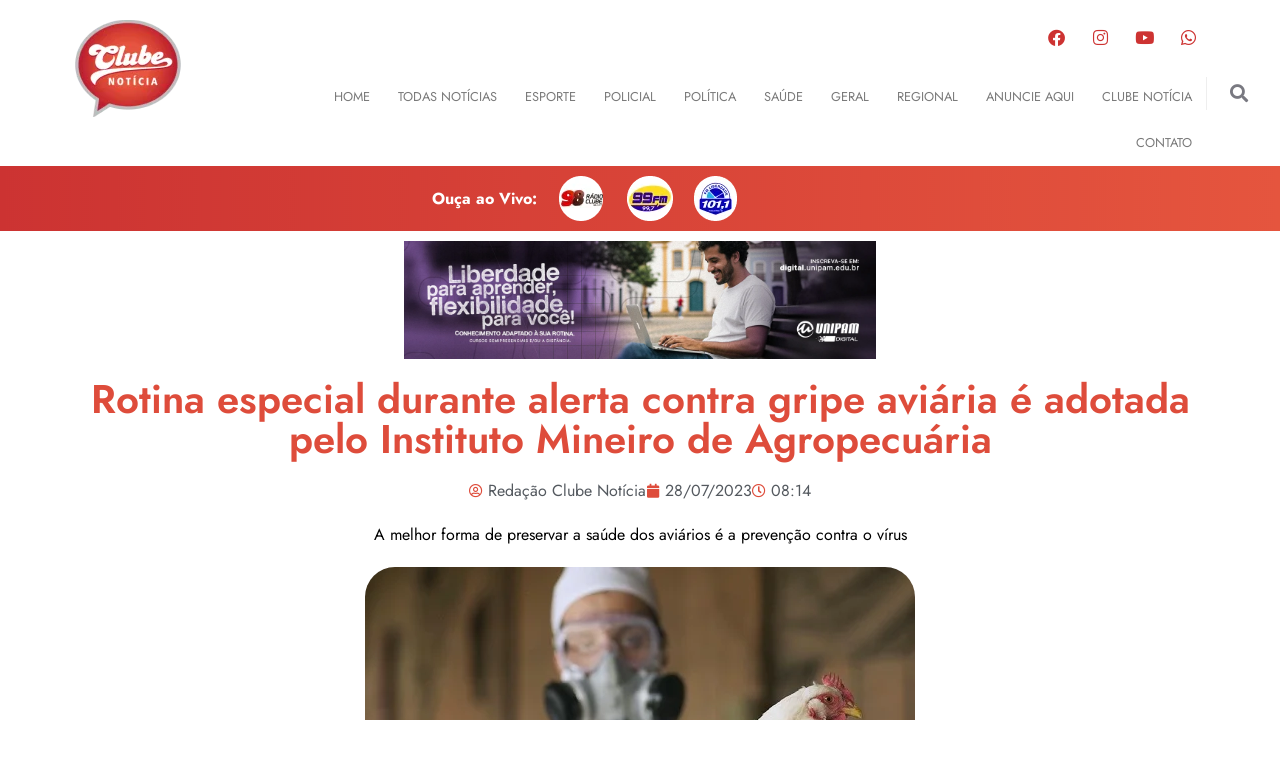

--- FILE ---
content_type: text/html; charset=UTF-8
request_url: https://clubenoticia.com.br/rotina-especial-durante-alerta-contra-gripe-aviaria-e-adotada-pelo-instituto-mineiro-de-agropecuaria/
body_size: 29342
content:
<!doctype html>
<html lang="pt-BR" prefix="og: https://ogp.me/ns#">
<head>
	<meta charset="UTF-8">
	<meta name="viewport" content="width=device-width, initial-scale=1">
	<link rel="profile" href="https://gmpg.org/xfn/11">
	
<!-- Otimização para mecanismos de pesquisa pelo Rank Math - https://rankmath.com/ -->
<title>Rotina especial durante alerta contra gripe aviária é adotada pelo Instituto Mineiro de Agropecuária | Clube Noticia - Notícias de Patos de Minas e região</title>
<meta name="description" content="A melhor forma de preservar a saúde dos aviários é a prevenção contra o vírus"/>
<meta name="robots" content="follow, index, max-snippet:-1, max-video-preview:-1, max-image-preview:large"/>
<link rel="canonical" href="https://clubenoticia.com.br/rotina-especial-durante-alerta-contra-gripe-aviaria-e-adotada-pelo-instituto-mineiro-de-agropecuaria/" />
<meta property="og:locale" content="pt_BR" />
<meta property="og:type" content="article" />
<meta property="og:title" content="Rotina especial durante alerta contra gripe aviária é adotada pelo Instituto Mineiro de Agropecuária | Clube Noticia - Notícias de Patos de Minas e região" />
<meta property="og:description" content="A melhor forma de preservar a saúde dos aviários é a prevenção contra o vírus" />
<meta property="og:url" content="https://clubenoticia.com.br/rotina-especial-durante-alerta-contra-gripe-aviaria-e-adotada-pelo-instituto-mineiro-de-agropecuaria/" />
<meta property="og:site_name" content="Clube Noticia - Notícias de Patos de Minas e região" />
<meta property="article:publisher" content="https://www.facebook.com/clubenoticia" />
<meta property="article:section" content="Destaques" />
<meta property="og:updated_time" content="2023-07-28T10:33:36-03:00" />
<meta property="og:image" content="https://clubenoticia.com.br/wp-content/uploads/2023/01/gripe-aviaria-galinha.jpg" />
<meta property="og:image:secure_url" content="https://clubenoticia.com.br/wp-content/uploads/2023/01/gripe-aviaria-galinha.jpg" />
<meta property="og:image:width" content="550" />
<meta property="og:image:height" content="328" />
<meta property="og:image:alt" content="Rotina especial durante alerta contra gripe aviária é adotada pelo Instituto Mineiro de Agropecuária" />
<meta property="og:image:type" content="image/jpeg" />
<meta property="article:published_time" content="2023-07-28T08:14:42-03:00" />
<meta property="article:modified_time" content="2023-07-28T10:33:36-03:00" />
<meta name="twitter:card" content="summary_large_image" />
<meta name="twitter:title" content="Rotina especial durante alerta contra gripe aviária é adotada pelo Instituto Mineiro de Agropecuária | Clube Noticia - Notícias de Patos de Minas e região" />
<meta name="twitter:description" content="A melhor forma de preservar a saúde dos aviários é a prevenção contra o vírus" />
<meta name="twitter:image" content="https://clubenoticia.com.br/wp-content/uploads/2023/01/gripe-aviaria-galinha.jpg" />
<meta name="twitter:label1" content="Escrito por" />
<meta name="twitter:data1" content="Redação Clube Notícia" />
<meta name="twitter:label2" content="Tempo para leitura" />
<meta name="twitter:data2" content="2 minutos" />
<script type="application/ld+json" class="rank-math-schema">{"@context":"https://schema.org","@graph":[{"@type":["RadioStation","Organization"],"@id":"https://clubenoticia.com.br/#organization","name":"Clube Not\u00edcia","url":"https://clubenoticia.com.br","sameAs":["https://www.facebook.com/clubenoticia"],"logo":{"@type":"ImageObject","@id":"https://clubenoticia.com.br/#logo","url":"https://clubenoticia.com.br/wp-content/uploads/2021/12/logo-clube_noticia.png","contentUrl":"https://clubenoticia.com.br/wp-content/uploads/2021/12/logo-clube_noticia.png","caption":"Clube Noticia - Not\u00edcias de Patos de Minas e regi\u00e3o","inLanguage":"pt-BR","width":"106","height":"97"},"openingHours":["Monday,Tuesday,Wednesday,Thursday,Friday,Saturday,Sunday 09:00-17:00"],"image":{"@id":"https://clubenoticia.com.br/#logo"}},{"@type":"WebSite","@id":"https://clubenoticia.com.br/#website","url":"https://clubenoticia.com.br","name":"Clube Noticia - Not\u00edcias de Patos de Minas e regi\u00e3o","alternateName":"Clube Noticia","publisher":{"@id":"https://clubenoticia.com.br/#organization"},"inLanguage":"pt-BR"},{"@type":"ImageObject","@id":"https://clubenoticia.com.br/wp-content/uploads/2023/01/gripe-aviaria-galinha.jpg","url":"https://clubenoticia.com.br/wp-content/uploads/2023/01/gripe-aviaria-galinha.jpg","width":"550","height":"328","inLanguage":"pt-BR"},{"@type":"WebPage","@id":"https://clubenoticia.com.br/rotina-especial-durante-alerta-contra-gripe-aviaria-e-adotada-pelo-instituto-mineiro-de-agropecuaria/#webpage","url":"https://clubenoticia.com.br/rotina-especial-durante-alerta-contra-gripe-aviaria-e-adotada-pelo-instituto-mineiro-de-agropecuaria/","name":"Rotina especial durante alerta contra gripe avi\u00e1ria \u00e9 adotada pelo Instituto Mineiro de Agropecu\u00e1ria | Clube Noticia - Not\u00edcias de Patos de Minas e regi\u00e3o","datePublished":"2023-07-28T08:14:42-03:00","dateModified":"2023-07-28T10:33:36-03:00","isPartOf":{"@id":"https://clubenoticia.com.br/#website"},"primaryImageOfPage":{"@id":"https://clubenoticia.com.br/wp-content/uploads/2023/01/gripe-aviaria-galinha.jpg"},"inLanguage":"pt-BR"},{"@type":"Person","@id":"https://clubenoticia.com.br/author/clubenoticia/","name":"Reda\u00e7\u00e3o Clube Not\u00edcia","url":"https://clubenoticia.com.br/author/clubenoticia/","image":{"@type":"ImageObject","@id":"https://secure.gravatar.com/avatar/1fda9596da3fed7b21d3fcb58bd97a9f89cbd8f55282fdfe050038c679c501c4?s=96&amp;d=mm&amp;r=g","url":"https://secure.gravatar.com/avatar/1fda9596da3fed7b21d3fcb58bd97a9f89cbd8f55282fdfe050038c679c501c4?s=96&amp;d=mm&amp;r=g","caption":"Reda\u00e7\u00e3o Clube Not\u00edcia","inLanguage":"pt-BR"},"worksFor":{"@id":"https://clubenoticia.com.br/#organization"}},{"@type":"BlogPosting","headline":"Rotina especial durante alerta contra gripe avi\u00e1ria \u00e9 adotada pelo Instituto Mineiro de Agropecu\u00e1ria | Clube","datePublished":"2023-07-28T08:14:42-03:00","dateModified":"2023-07-28T10:33:36-03:00","articleSection":"Destaques, Geral","author":{"@id":"https://clubenoticia.com.br/author/clubenoticia/","name":"Reda\u00e7\u00e3o Clube Not\u00edcia"},"publisher":{"@id":"https://clubenoticia.com.br/#organization"},"description":"A melhor forma de preservar a sa\u00fade dos avi\u00e1rios \u00e9 a preven\u00e7\u00e3o contra o v\u00edrus","name":"Rotina especial durante alerta contra gripe avi\u00e1ria \u00e9 adotada pelo Instituto Mineiro de Agropecu\u00e1ria | Clube","@id":"https://clubenoticia.com.br/rotina-especial-durante-alerta-contra-gripe-aviaria-e-adotada-pelo-instituto-mineiro-de-agropecuaria/#richSnippet","isPartOf":{"@id":"https://clubenoticia.com.br/rotina-especial-durante-alerta-contra-gripe-aviaria-e-adotada-pelo-instituto-mineiro-de-agropecuaria/#webpage"},"image":{"@id":"https://clubenoticia.com.br/wp-content/uploads/2023/01/gripe-aviaria-galinha.jpg"},"inLanguage":"pt-BR","mainEntityOfPage":{"@id":"https://clubenoticia.com.br/rotina-especial-durante-alerta-contra-gripe-aviaria-e-adotada-pelo-instituto-mineiro-de-agropecuaria/#webpage"}}]}</script>
<!-- /Plugin de SEO Rank Math para WordPress -->

<link rel='dns-prefetch' href='//www.googletagmanager.com' />
<link rel="alternate" type="application/rss+xml" title="Feed para Clube Noticia - Notícias de Patos de Minas e região &raquo;" href="https://clubenoticia.com.br/feed/" />
<link rel="alternate" type="application/rss+xml" title="Feed de comentários para Clube Noticia - Notícias de Patos de Minas e região &raquo;" href="https://clubenoticia.com.br/comments/feed/" />
<link rel="alternate" type="application/rss+xml" title="Feed de comentários para Clube Noticia - Notícias de Patos de Minas e região &raquo; Rotina especial durante alerta contra gripe aviária é adotada pelo Instituto Mineiro de Agropecuária" href="https://clubenoticia.com.br/rotina-especial-durante-alerta-contra-gripe-aviaria-e-adotada-pelo-instituto-mineiro-de-agropecuaria/feed/" />
<link rel="alternate" title="oEmbed (JSON)" type="application/json+oembed" href="https://clubenoticia.com.br/wp-json/oembed/1.0/embed?url=https%3A%2F%2Fclubenoticia.com.br%2Frotina-especial-durante-alerta-contra-gripe-aviaria-e-adotada-pelo-instituto-mineiro-de-agropecuaria%2F" />
<link rel="alternate" title="oEmbed (XML)" type="text/xml+oembed" href="https://clubenoticia.com.br/wp-json/oembed/1.0/embed?url=https%3A%2F%2Fclubenoticia.com.br%2Frotina-especial-durante-alerta-contra-gripe-aviaria-e-adotada-pelo-instituto-mineiro-de-agropecuaria%2F&#038;format=xml" />
<style id='wp-img-auto-sizes-contain-inline-css'>
img:is([sizes=auto i],[sizes^="auto," i]){contain-intrinsic-size:3000px 1500px}
/*# sourceURL=wp-img-auto-sizes-contain-inline-css */
</style>
<style id='wp-emoji-styles-inline-css'>

	img.wp-smiley, img.emoji {
		display: inline !important;
		border: none !important;
		box-shadow: none !important;
		height: 1em !important;
		width: 1em !important;
		margin: 0 0.07em !important;
		vertical-align: -0.1em !important;
		background: none !important;
		padding: 0 !important;
	}
/*# sourceURL=wp-emoji-styles-inline-css */
</style>
<link rel='stylesheet' id='wp-block-library-css' href='https://clubenoticia.com.br/wp-includes/css/dist/block-library/style.min.css?ver=0526289264aeed6be2c82159441564c3' media='all' />
<style id='wp-block-list-inline-css'>
ol,ul{box-sizing:border-box}:root :where(.wp-block-list.has-background){padding:1.25em 2.375em}
/*# sourceURL=https://clubenoticia.com.br/wp-includes/blocks/list/style.min.css */
</style>
<style id='wp-block-paragraph-inline-css'>
.is-small-text{font-size:.875em}.is-regular-text{font-size:1em}.is-large-text{font-size:2.25em}.is-larger-text{font-size:3em}.has-drop-cap:not(:focus):first-letter{float:left;font-size:8.4em;font-style:normal;font-weight:100;line-height:.68;margin:.05em .1em 0 0;text-transform:uppercase}body.rtl .has-drop-cap:not(:focus):first-letter{float:none;margin-left:.1em}p.has-drop-cap.has-background{overflow:hidden}:root :where(p.has-background){padding:1.25em 2.375em}:where(p.has-text-color:not(.has-link-color)) a{color:inherit}p.has-text-align-left[style*="writing-mode:vertical-lr"],p.has-text-align-right[style*="writing-mode:vertical-rl"]{rotate:180deg}
/*# sourceURL=https://clubenoticia.com.br/wp-includes/blocks/paragraph/style.min.css */
</style>
<style id='wp-block-quote-inline-css'>
.wp-block-quote{box-sizing:border-box;overflow-wrap:break-word}.wp-block-quote.is-large:where(:not(.is-style-plain)),.wp-block-quote.is-style-large:where(:not(.is-style-plain)){margin-bottom:1em;padding:0 1em}.wp-block-quote.is-large:where(:not(.is-style-plain)) p,.wp-block-quote.is-style-large:where(:not(.is-style-plain)) p{font-size:1.5em;font-style:italic;line-height:1.6}.wp-block-quote.is-large:where(:not(.is-style-plain)) cite,.wp-block-quote.is-large:where(:not(.is-style-plain)) footer,.wp-block-quote.is-style-large:where(:not(.is-style-plain)) cite,.wp-block-quote.is-style-large:where(:not(.is-style-plain)) footer{font-size:1.125em;text-align:right}.wp-block-quote>cite{display:block}
/*# sourceURL=https://clubenoticia.com.br/wp-includes/blocks/quote/style.min.css */
</style>
<style id='global-styles-inline-css'>
:root{--wp--preset--aspect-ratio--square: 1;--wp--preset--aspect-ratio--4-3: 4/3;--wp--preset--aspect-ratio--3-4: 3/4;--wp--preset--aspect-ratio--3-2: 3/2;--wp--preset--aspect-ratio--2-3: 2/3;--wp--preset--aspect-ratio--16-9: 16/9;--wp--preset--aspect-ratio--9-16: 9/16;--wp--preset--color--black: #000000;--wp--preset--color--cyan-bluish-gray: #abb8c3;--wp--preset--color--white: #ffffff;--wp--preset--color--pale-pink: #f78da7;--wp--preset--color--vivid-red: #cf2e2e;--wp--preset--color--luminous-vivid-orange: #ff6900;--wp--preset--color--luminous-vivid-amber: #fcb900;--wp--preset--color--light-green-cyan: #7bdcb5;--wp--preset--color--vivid-green-cyan: #00d084;--wp--preset--color--pale-cyan-blue: #8ed1fc;--wp--preset--color--vivid-cyan-blue: #0693e3;--wp--preset--color--vivid-purple: #9b51e0;--wp--preset--gradient--vivid-cyan-blue-to-vivid-purple: linear-gradient(135deg,rgb(6,147,227) 0%,rgb(155,81,224) 100%);--wp--preset--gradient--light-green-cyan-to-vivid-green-cyan: linear-gradient(135deg,rgb(122,220,180) 0%,rgb(0,208,130) 100%);--wp--preset--gradient--luminous-vivid-amber-to-luminous-vivid-orange: linear-gradient(135deg,rgb(252,185,0) 0%,rgb(255,105,0) 100%);--wp--preset--gradient--luminous-vivid-orange-to-vivid-red: linear-gradient(135deg,rgb(255,105,0) 0%,rgb(207,46,46) 100%);--wp--preset--gradient--very-light-gray-to-cyan-bluish-gray: linear-gradient(135deg,rgb(238,238,238) 0%,rgb(169,184,195) 100%);--wp--preset--gradient--cool-to-warm-spectrum: linear-gradient(135deg,rgb(74,234,220) 0%,rgb(151,120,209) 20%,rgb(207,42,186) 40%,rgb(238,44,130) 60%,rgb(251,105,98) 80%,rgb(254,248,76) 100%);--wp--preset--gradient--blush-light-purple: linear-gradient(135deg,rgb(255,206,236) 0%,rgb(152,150,240) 100%);--wp--preset--gradient--blush-bordeaux: linear-gradient(135deg,rgb(254,205,165) 0%,rgb(254,45,45) 50%,rgb(107,0,62) 100%);--wp--preset--gradient--luminous-dusk: linear-gradient(135deg,rgb(255,203,112) 0%,rgb(199,81,192) 50%,rgb(65,88,208) 100%);--wp--preset--gradient--pale-ocean: linear-gradient(135deg,rgb(255,245,203) 0%,rgb(182,227,212) 50%,rgb(51,167,181) 100%);--wp--preset--gradient--electric-grass: linear-gradient(135deg,rgb(202,248,128) 0%,rgb(113,206,126) 100%);--wp--preset--gradient--midnight: linear-gradient(135deg,rgb(2,3,129) 0%,rgb(40,116,252) 100%);--wp--preset--font-size--small: 13px;--wp--preset--font-size--medium: 20px;--wp--preset--font-size--large: 36px;--wp--preset--font-size--x-large: 42px;--wp--preset--spacing--20: 0.44rem;--wp--preset--spacing--30: 0.67rem;--wp--preset--spacing--40: 1rem;--wp--preset--spacing--50: 1.5rem;--wp--preset--spacing--60: 2.25rem;--wp--preset--spacing--70: 3.38rem;--wp--preset--spacing--80: 5.06rem;--wp--preset--shadow--natural: 6px 6px 9px rgba(0, 0, 0, 0.2);--wp--preset--shadow--deep: 12px 12px 50px rgba(0, 0, 0, 0.4);--wp--preset--shadow--sharp: 6px 6px 0px rgba(0, 0, 0, 0.2);--wp--preset--shadow--outlined: 6px 6px 0px -3px rgb(255, 255, 255), 6px 6px rgb(0, 0, 0);--wp--preset--shadow--crisp: 6px 6px 0px rgb(0, 0, 0);}:root { --wp--style--global--content-size: 800px;--wp--style--global--wide-size: 1200px; }:where(body) { margin: 0; }.wp-site-blocks > .alignleft { float: left; margin-right: 2em; }.wp-site-blocks > .alignright { float: right; margin-left: 2em; }.wp-site-blocks > .aligncenter { justify-content: center; margin-left: auto; margin-right: auto; }:where(.wp-site-blocks) > * { margin-block-start: 24px; margin-block-end: 0; }:where(.wp-site-blocks) > :first-child { margin-block-start: 0; }:where(.wp-site-blocks) > :last-child { margin-block-end: 0; }:root { --wp--style--block-gap: 24px; }:root :where(.is-layout-flow) > :first-child{margin-block-start: 0;}:root :where(.is-layout-flow) > :last-child{margin-block-end: 0;}:root :where(.is-layout-flow) > *{margin-block-start: 24px;margin-block-end: 0;}:root :where(.is-layout-constrained) > :first-child{margin-block-start: 0;}:root :where(.is-layout-constrained) > :last-child{margin-block-end: 0;}:root :where(.is-layout-constrained) > *{margin-block-start: 24px;margin-block-end: 0;}:root :where(.is-layout-flex){gap: 24px;}:root :where(.is-layout-grid){gap: 24px;}.is-layout-flow > .alignleft{float: left;margin-inline-start: 0;margin-inline-end: 2em;}.is-layout-flow > .alignright{float: right;margin-inline-start: 2em;margin-inline-end: 0;}.is-layout-flow > .aligncenter{margin-left: auto !important;margin-right: auto !important;}.is-layout-constrained > .alignleft{float: left;margin-inline-start: 0;margin-inline-end: 2em;}.is-layout-constrained > .alignright{float: right;margin-inline-start: 2em;margin-inline-end: 0;}.is-layout-constrained > .aligncenter{margin-left: auto !important;margin-right: auto !important;}.is-layout-constrained > :where(:not(.alignleft):not(.alignright):not(.alignfull)){max-width: var(--wp--style--global--content-size);margin-left: auto !important;margin-right: auto !important;}.is-layout-constrained > .alignwide{max-width: var(--wp--style--global--wide-size);}body .is-layout-flex{display: flex;}.is-layout-flex{flex-wrap: wrap;align-items: center;}.is-layout-flex > :is(*, div){margin: 0;}body .is-layout-grid{display: grid;}.is-layout-grid > :is(*, div){margin: 0;}body{padding-top: 0px;padding-right: 0px;padding-bottom: 0px;padding-left: 0px;}a:where(:not(.wp-element-button)){text-decoration: underline;}:root :where(.wp-element-button, .wp-block-button__link){background-color: #32373c;border-width: 0;color: #fff;font-family: inherit;font-size: inherit;font-style: inherit;font-weight: inherit;letter-spacing: inherit;line-height: inherit;padding-top: calc(0.667em + 2px);padding-right: calc(1.333em + 2px);padding-bottom: calc(0.667em + 2px);padding-left: calc(1.333em + 2px);text-decoration: none;text-transform: inherit;}.has-black-color{color: var(--wp--preset--color--black) !important;}.has-cyan-bluish-gray-color{color: var(--wp--preset--color--cyan-bluish-gray) !important;}.has-white-color{color: var(--wp--preset--color--white) !important;}.has-pale-pink-color{color: var(--wp--preset--color--pale-pink) !important;}.has-vivid-red-color{color: var(--wp--preset--color--vivid-red) !important;}.has-luminous-vivid-orange-color{color: var(--wp--preset--color--luminous-vivid-orange) !important;}.has-luminous-vivid-amber-color{color: var(--wp--preset--color--luminous-vivid-amber) !important;}.has-light-green-cyan-color{color: var(--wp--preset--color--light-green-cyan) !important;}.has-vivid-green-cyan-color{color: var(--wp--preset--color--vivid-green-cyan) !important;}.has-pale-cyan-blue-color{color: var(--wp--preset--color--pale-cyan-blue) !important;}.has-vivid-cyan-blue-color{color: var(--wp--preset--color--vivid-cyan-blue) !important;}.has-vivid-purple-color{color: var(--wp--preset--color--vivid-purple) !important;}.has-black-background-color{background-color: var(--wp--preset--color--black) !important;}.has-cyan-bluish-gray-background-color{background-color: var(--wp--preset--color--cyan-bluish-gray) !important;}.has-white-background-color{background-color: var(--wp--preset--color--white) !important;}.has-pale-pink-background-color{background-color: var(--wp--preset--color--pale-pink) !important;}.has-vivid-red-background-color{background-color: var(--wp--preset--color--vivid-red) !important;}.has-luminous-vivid-orange-background-color{background-color: var(--wp--preset--color--luminous-vivid-orange) !important;}.has-luminous-vivid-amber-background-color{background-color: var(--wp--preset--color--luminous-vivid-amber) !important;}.has-light-green-cyan-background-color{background-color: var(--wp--preset--color--light-green-cyan) !important;}.has-vivid-green-cyan-background-color{background-color: var(--wp--preset--color--vivid-green-cyan) !important;}.has-pale-cyan-blue-background-color{background-color: var(--wp--preset--color--pale-cyan-blue) !important;}.has-vivid-cyan-blue-background-color{background-color: var(--wp--preset--color--vivid-cyan-blue) !important;}.has-vivid-purple-background-color{background-color: var(--wp--preset--color--vivid-purple) !important;}.has-black-border-color{border-color: var(--wp--preset--color--black) !important;}.has-cyan-bluish-gray-border-color{border-color: var(--wp--preset--color--cyan-bluish-gray) !important;}.has-white-border-color{border-color: var(--wp--preset--color--white) !important;}.has-pale-pink-border-color{border-color: var(--wp--preset--color--pale-pink) !important;}.has-vivid-red-border-color{border-color: var(--wp--preset--color--vivid-red) !important;}.has-luminous-vivid-orange-border-color{border-color: var(--wp--preset--color--luminous-vivid-orange) !important;}.has-luminous-vivid-amber-border-color{border-color: var(--wp--preset--color--luminous-vivid-amber) !important;}.has-light-green-cyan-border-color{border-color: var(--wp--preset--color--light-green-cyan) !important;}.has-vivid-green-cyan-border-color{border-color: var(--wp--preset--color--vivid-green-cyan) !important;}.has-pale-cyan-blue-border-color{border-color: var(--wp--preset--color--pale-cyan-blue) !important;}.has-vivid-cyan-blue-border-color{border-color: var(--wp--preset--color--vivid-cyan-blue) !important;}.has-vivid-purple-border-color{border-color: var(--wp--preset--color--vivid-purple) !important;}.has-vivid-cyan-blue-to-vivid-purple-gradient-background{background: var(--wp--preset--gradient--vivid-cyan-blue-to-vivid-purple) !important;}.has-light-green-cyan-to-vivid-green-cyan-gradient-background{background: var(--wp--preset--gradient--light-green-cyan-to-vivid-green-cyan) !important;}.has-luminous-vivid-amber-to-luminous-vivid-orange-gradient-background{background: var(--wp--preset--gradient--luminous-vivid-amber-to-luminous-vivid-orange) !important;}.has-luminous-vivid-orange-to-vivid-red-gradient-background{background: var(--wp--preset--gradient--luminous-vivid-orange-to-vivid-red) !important;}.has-very-light-gray-to-cyan-bluish-gray-gradient-background{background: var(--wp--preset--gradient--very-light-gray-to-cyan-bluish-gray) !important;}.has-cool-to-warm-spectrum-gradient-background{background: var(--wp--preset--gradient--cool-to-warm-spectrum) !important;}.has-blush-light-purple-gradient-background{background: var(--wp--preset--gradient--blush-light-purple) !important;}.has-blush-bordeaux-gradient-background{background: var(--wp--preset--gradient--blush-bordeaux) !important;}.has-luminous-dusk-gradient-background{background: var(--wp--preset--gradient--luminous-dusk) !important;}.has-pale-ocean-gradient-background{background: var(--wp--preset--gradient--pale-ocean) !important;}.has-electric-grass-gradient-background{background: var(--wp--preset--gradient--electric-grass) !important;}.has-midnight-gradient-background{background: var(--wp--preset--gradient--midnight) !important;}.has-small-font-size{font-size: var(--wp--preset--font-size--small) !important;}.has-medium-font-size{font-size: var(--wp--preset--font-size--medium) !important;}.has-large-font-size{font-size: var(--wp--preset--font-size--large) !important;}.has-x-large-font-size{font-size: var(--wp--preset--font-size--x-large) !important;}
/*# sourceURL=global-styles-inline-css */
</style>

<link rel='stylesheet' id='hello-elementor-css' href='https://clubenoticia.com.br/wp-content/themes/hello-elementor/assets/css/reset.css?ver=3.4.4' media='all' />
<link rel='stylesheet' id='hello-elementor-theme-style-css' href='https://clubenoticia.com.br/wp-content/themes/hello-elementor/assets/css/theme.css?ver=3.4.4' media='all' />
<link rel='stylesheet' id='hello-elementor-header-footer-css' href='https://clubenoticia.com.br/wp-content/themes/hello-elementor/assets/css/header-footer.css?ver=3.4.4' media='all' />
<link rel='stylesheet' id='elementor-frontend-css' href='https://clubenoticia.com.br/wp-content/plugins/elementor/assets/css/frontend.min.css?ver=3.31.5' media='all' />
<link rel='stylesheet' id='elementor-post-5-css' href='https://clubenoticia.com.br/wp-content/uploads/elementor/css/post-5.css?ver=1768418636' media='all' />
<link rel='stylesheet' id='widget-image-css' href='https://clubenoticia.com.br/wp-content/plugins/elementor/assets/css/widget-image.min.css?ver=3.31.5' media='all' />
<link rel='stylesheet' id='widget-social-icons-css' href='https://clubenoticia.com.br/wp-content/plugins/elementor/assets/css/widget-social-icons.min.css?ver=3.31.5' media='all' />
<link rel='stylesheet' id='e-apple-webkit-css' href='https://clubenoticia.com.br/wp-content/plugins/elementor/assets/css/conditionals/apple-webkit.min.css?ver=3.31.5' media='all' />
<link rel='stylesheet' id='widget-nav-menu-css' href='https://clubenoticia.com.br/wp-content/plugins/elementor-pro/assets/css/widget-nav-menu.min.css?ver=3.31.3' media='all' />
<link rel='stylesheet' id='widget-search-form-css' href='https://clubenoticia.com.br/wp-content/plugins/elementor-pro/assets/css/widget-search-form.min.css?ver=3.31.3' media='all' />
<link rel='stylesheet' id='elementor-icons-shared-0-css' href='https://clubenoticia.com.br/wp-content/plugins/elementor/assets/lib/font-awesome/css/fontawesome.min.css?ver=5.15.3' media='all' />
<link rel='stylesheet' id='elementor-icons-fa-solid-css' href='https://clubenoticia.com.br/wp-content/plugins/elementor/assets/lib/font-awesome/css/solid.min.css?ver=5.15.3' media='all' />
<link rel='stylesheet' id='e-animation-fadeInUp-css' href='https://clubenoticia.com.br/wp-content/plugins/elementor/assets/lib/animations/styles/fadeInUp.min.css?ver=3.31.5' media='all' />
<link rel='stylesheet' id='swiper-css' href='https://clubenoticia.com.br/wp-content/plugins/elementor/assets/lib/swiper/v8/css/swiper.min.css?ver=8.4.5' media='all' />
<link rel='stylesheet' id='e-swiper-css' href='https://clubenoticia.com.br/wp-content/plugins/elementor/assets/css/conditionals/e-swiper.min.css?ver=3.31.5' media='all' />
<link rel='stylesheet' id='widget-slides-css' href='https://clubenoticia.com.br/wp-content/plugins/elementor-pro/assets/css/widget-slides.min.css?ver=3.31.3' media='all' />
<link rel='stylesheet' id='widget-heading-css' href='https://clubenoticia.com.br/wp-content/plugins/elementor/assets/css/widget-heading.min.css?ver=3.31.5' media='all' />
<link rel='stylesheet' id='widget-post-info-css' href='https://clubenoticia.com.br/wp-content/plugins/elementor-pro/assets/css/widget-post-info.min.css?ver=3.31.3' media='all' />
<link rel='stylesheet' id='widget-icon-list-css' href='https://clubenoticia.com.br/wp-content/plugins/elementor/assets/css/widget-icon-list.min.css?ver=3.31.5' media='all' />
<link rel='stylesheet' id='elementor-icons-fa-regular-css' href='https://clubenoticia.com.br/wp-content/plugins/elementor/assets/lib/font-awesome/css/regular.min.css?ver=5.15.3' media='all' />
<link rel='stylesheet' id='widget-social-css' href='https://clubenoticia.com.br/wp-content/plugins/elementor-pro/assets/css/widget-social.min.css?ver=3.31.3' media='all' />
<link rel='stylesheet' id='e-animation-slideInUp-css' href='https://clubenoticia.com.br/wp-content/plugins/elementor/assets/lib/animations/styles/slideInUp.min.css?ver=3.31.5' media='all' />
<link rel='stylesheet' id='widget-posts-css' href='https://clubenoticia.com.br/wp-content/plugins/elementor-pro/assets/css/widget-posts.min.css?ver=3.31.3' media='all' />
<link rel='stylesheet' id='e-popup-css' href='https://clubenoticia.com.br/wp-content/plugins/elementor-pro/assets/css/conditionals/popup.min.css?ver=3.31.3' media='all' />
<link rel='stylesheet' id='elementor-icons-css' href='https://clubenoticia.com.br/wp-content/plugins/elementor/assets/lib/eicons/css/elementor-icons.min.css?ver=5.43.0' media='all' />
<link rel='stylesheet' id='elementor-post-7-css' href='https://clubenoticia.com.br/wp-content/uploads/elementor/css/post-7.css?ver=1768418636' media='all' />
<link rel='stylesheet' id='elementor-post-25-css' href='https://clubenoticia.com.br/wp-content/uploads/elementor/css/post-25.css?ver=1768418636' media='all' />
<link rel='stylesheet' id='elementor-post-45-css' href='https://clubenoticia.com.br/wp-content/uploads/elementor/css/post-45.css?ver=1768418636' media='all' />
<link rel='stylesheet' id='elementor-post-271-css' href='https://clubenoticia.com.br/wp-content/uploads/elementor/css/post-271.css?ver=1768418636' media='all' />
<link rel='stylesheet' id='elementor-gf-local-jost-css' href='https://clubenoticia.com.br/wp-content/uploads/elementor/google-fonts/css/jost.css?ver=1744639693' media='all' />
<link rel='stylesheet' id='elementor-gf-local-roboto-css' href='https://clubenoticia.com.br/wp-content/uploads/elementor/google-fonts/css/roboto.css?ver=1744639739' media='all' />
<link rel='stylesheet' id='elementor-icons-fa-brands-css' href='https://clubenoticia.com.br/wp-content/plugins/elementor/assets/lib/font-awesome/css/brands.min.css?ver=5.15.3' media='all' />
<script id="jquery-core-js-extra">
var pp = {"ajax_url":"https://clubenoticia.com.br/wp-admin/admin-ajax.php"};
//# sourceURL=jquery-core-js-extra
</script>
<script src="https://clubenoticia.com.br/wp-includes/js/jquery/jquery.min.js?ver=3.7.1" id="jquery-core-js"></script>
<script src="https://clubenoticia.com.br/wp-includes/js/jquery/jquery-migrate.min.js?ver=3.4.1" id="jquery-migrate-js"></script>

<!-- Snippet da etiqueta do Google (gtag.js) adicionado pelo Site Kit -->
<!-- Snippet do Google Análises adicionado pelo Site Kit -->
<script src="https://www.googletagmanager.com/gtag/js?id=GT-5NPXM4T" id="google_gtagjs-js" async></script>
<script id="google_gtagjs-js-after">
window.dataLayer = window.dataLayer || [];function gtag(){dataLayer.push(arguments);}
gtag("set","linker",{"domains":["clubenoticia.com.br"]});
gtag("js", new Date());
gtag("set", "developer_id.dZTNiMT", true);
gtag("config", "GT-5NPXM4T");
//# sourceURL=google_gtagjs-js-after
</script>
<link rel="https://api.w.org/" href="https://clubenoticia.com.br/wp-json/" /><link rel="alternate" title="JSON" type="application/json" href="https://clubenoticia.com.br/wp-json/wp/v2/posts/56078" /><link rel="EditURI" type="application/rsd+xml" title="RSD" href="https://clubenoticia.com.br/xmlrpc.php?rsd" />
<meta name="generator" content="Site Kit by Google 1.170.0" /><meta name="description" content="A melhor forma de preservar a saúde dos aviários é a prevenção contra o vírus">
<meta name="generator" content="Elementor 3.31.5; features: additional_custom_breakpoints, e_element_cache; settings: css_print_method-external, google_font-enabled, font_display-auto">
<!-- Google tag (gtag.js) -->
<script async src="https://www.googletagmanager.com/gtag/js?id=UA-73128683-1"></script>
<script>
  window.dataLayer = window.dataLayer || [];
  function gtag(){dataLayer.push(arguments);}
  gtag('js', new Date());

  gtag('config', 'UA-73128683-1');
</script>

<meta property="fb:app_id" content="3190456524617178" />


			<style>
				.e-con.e-parent:nth-of-type(n+4):not(.e-lazyloaded):not(.e-no-lazyload),
				.e-con.e-parent:nth-of-type(n+4):not(.e-lazyloaded):not(.e-no-lazyload) * {
					background-image: none !important;
				}
				@media screen and (max-height: 1024px) {
					.e-con.e-parent:nth-of-type(n+3):not(.e-lazyloaded):not(.e-no-lazyload),
					.e-con.e-parent:nth-of-type(n+3):not(.e-lazyloaded):not(.e-no-lazyload) * {
						background-image: none !important;
					}
				}
				@media screen and (max-height: 640px) {
					.e-con.e-parent:nth-of-type(n+2):not(.e-lazyloaded):not(.e-no-lazyload),
					.e-con.e-parent:nth-of-type(n+2):not(.e-lazyloaded):not(.e-no-lazyload) * {
						background-image: none !important;
					}
				}
			</style>
			<link rel="icon" href="https://clubenoticia.com.br/wp-content/uploads/2021/12/logo-clube_noticia.png" sizes="32x32" />
<link rel="icon" href="https://clubenoticia.com.br/wp-content/uploads/2021/12/logo-clube_noticia.png" sizes="192x192" />
<link rel="apple-touch-icon" href="https://clubenoticia.com.br/wp-content/uploads/2021/12/logo-clube_noticia.png" />
<meta name="msapplication-TileImage" content="https://clubenoticia.com.br/wp-content/uploads/2021/12/logo-clube_noticia.png" />
<link rel='stylesheet' id='elementor-post-276-css' href='https://clubenoticia.com.br/wp-content/uploads/elementor/css/post-276.css?ver=1768418636' media='all' />
<link rel='stylesheet' id='elementor-post-279-css' href='https://clubenoticia.com.br/wp-content/uploads/elementor/css/post-279.css?ver=1768418636' media='all' />
<link rel='stylesheet' id='elementor-post-21962-css' href='https://clubenoticia.com.br/wp-content/uploads/elementor/css/post-21962.css?ver=1768418636' media='all' />
<link rel='stylesheet' id='widget-pp-divider-css' href='https://clubenoticia.com.br/wp-content/plugins/powerpack-lite-for-elementor/assets/css/min/widget-divider.min.css?ver=2.9.5' media='all' />
<link rel='stylesheet' id='e-animation-slideInRight-css' href='https://clubenoticia.com.br/wp-content/plugins/elementor/assets/lib/animations/styles/slideInRight.min.css?ver=3.31.5' media='all' />
</head>
<body data-rsssl=1 class="wp-singular post-template-default single single-post postid-56078 single-format-standard wp-custom-logo wp-embed-responsive wp-theme-hello-elementor hello-elementor-default elementor-default elementor-kit-5 elementor-page-45">

<div id="fb-root"></div>
<script async defer crossorigin="anonymous" src="https://connect.facebook.net/pt_BR/sdk.js#xfbml=1&version=v14.0&appId=3190456524617178&autoLogAppEvents=1" nonce="OBjxVPba"></script>

<a class="skip-link screen-reader-text" href="#content">Ir para o conteúdo</a>

		<header data-elementor-type="header" data-elementor-id="7" class="elementor elementor-7 elementor-location-header" data-elementor-post-type="elementor_library">
					<section class="elementor-section elementor-top-section elementor-element elementor-element-3628bab elementor-section-full_width elementor-hidden-desktop elementor-section-height-default elementor-section-height-default" data-id="3628bab" data-element_type="section">
						<div class="elementor-container elementor-column-gap-no">
					<div class="elementor-column elementor-col-20 elementor-top-column elementor-element elementor-element-b71c398" data-id="b71c398" data-element_type="column">
			<div class="elementor-widget-wrap elementor-element-populated">
						<div class="elementor-element elementor-element-0857f31 elementor-widget elementor-widget-text-editor" data-id="0857f31" data-element_type="widget" data-widget_type="text-editor.default">
				<div class="elementor-widget-container">
									Ouça ao Vivo:								</div>
				</div>
				<section class="elementor-section elementor-inner-section elementor-element elementor-element-747b1b9 elementor-section-boxed elementor-section-height-default elementor-section-height-default" data-id="747b1b9" data-element_type="section">
						<div class="elementor-container elementor-column-gap-default">
					<div class="elementor-column elementor-col-33 elementor-inner-column elementor-element elementor-element-6016683" data-id="6016683" data-element_type="column">
			<div class="elementor-widget-wrap elementor-element-populated">
						<div class="elementor-element elementor-element-4b26a4b elementor-widget elementor-widget-image" data-id="4b26a4b" data-element_type="widget" data-widget_type="image.default">
				<div class="elementor-widget-container">
																<a href="#elementor-action%3Aaction%3Dpopup%3Aopen%26settings%3DeyJpZCI6IjI3MSIsInRvZ2dsZSI6ZmFsc2V9">
							<img width="44" height="45" src="https://clubenoticia.com.br/wp-content/uploads/2021/12/Rectangle-1498fm_logo-1.png" class="attachment-large size-large wp-image-19" alt="" />								</a>
															</div>
				</div>
					</div>
		</div>
				<div class="elementor-column elementor-col-33 elementor-inner-column elementor-element elementor-element-aac9ed0" data-id="aac9ed0" data-element_type="column">
			<div class="elementor-widget-wrap elementor-element-populated">
						<div class="elementor-element elementor-element-105135e elementor-widget elementor-widget-image" data-id="105135e" data-element_type="widget" data-widget_type="image.default">
				<div class="elementor-widget-container">
																<a href="#elementor-action%3Aaction%3Dpopup%3Aopen%26settings%3DeyJpZCI6IjI3NiIsInRvZ2dsZSI6ZmFsc2V9">
							<img width="46" height="45" src="https://clubenoticia.com.br/wp-content/uploads/2021/12/Rectangle-1399fm_logo-1.png" class="attachment-large size-large wp-image-21" alt="" />								</a>
															</div>
				</div>
					</div>
		</div>
				<div class="elementor-column elementor-col-33 elementor-inner-column elementor-element elementor-element-6d9f71a" data-id="6d9f71a" data-element_type="column">
			<div class="elementor-widget-wrap elementor-element-populated">
						<div class="elementor-element elementor-element-5864804 elementor-widget elementor-widget-image" data-id="5864804" data-element_type="widget" data-widget_type="image.default">
				<div class="elementor-widget-container">
																<a href="#elementor-action%3Aaction%3Dpopup%3Aopen%26settings%3DeyJpZCI6IjI3OSIsInRvZ2dsZSI6ZmFsc2V9">
							<img width="43" height="45" src="https://clubenoticia.com.br/wp-content/uploads/2021/12/Rectangle-15101fm_logo-1.png" class="attachment-large size-large wp-image-20" alt="" />								</a>
															</div>
				</div>
					</div>
		</div>
					</div>
		</section>
					</div>
		</div>
				<div class="elementor-column elementor-col-20 elementor-top-column elementor-element elementor-element-1e97765" data-id="1e97765" data-element_type="column">
			<div class="elementor-widget-wrap elementor-element-populated">
						<div class="elementor-element elementor-element-3b0244f elementor-widget elementor-widget-theme-site-logo elementor-widget-image" data-id="3b0244f" data-element_type="widget" data-widget_type="theme-site-logo.default">
				<div class="elementor-widget-container">
											<a href="https://clubenoticia.com.br">
			<img loading="lazy" width="106" height="97" src="https://clubenoticia.com.br/wp-content/uploads/2021/12/logo-clube_noticia.png" class="attachment-full size-full wp-image-9" alt="" />				</a>
											</div>
				</div>
					</div>
		</div>
				<div class="elementor-column elementor-col-20 elementor-top-column elementor-element elementor-element-13ee7e6" data-id="13ee7e6" data-element_type="column">
			<div class="elementor-widget-wrap elementor-element-populated">
						<div class="elementor-element elementor-element-cd2fd7c e-grid-align-right elementor-shape-circle e-grid-align-mobile-center e-grid-align-tablet-center elementor-grid-0 elementor-widget elementor-widget-social-icons" data-id="cd2fd7c" data-element_type="widget" data-widget_type="social-icons.default">
				<div class="elementor-widget-container">
							<div class="elementor-social-icons-wrapper elementor-grid" role="list">
							<span class="elementor-grid-item" role="listitem">
					<a class="elementor-icon elementor-social-icon elementor-social-icon-facebook elementor-repeater-item-e9291ba" href="https://www.facebook.com/clubenoticia" target="_blank">
						<span class="elementor-screen-only">Facebook</span>
						<i class="fab fa-facebook"></i>					</a>
				</span>
							<span class="elementor-grid-item" role="listitem">
					<a class="elementor-icon elementor-social-icon elementor-social-icon-instagram elementor-repeater-item-a62bc08" href="https://www.instagram.com/clubenoticia/" target="_blank">
						<span class="elementor-screen-only">Instagram</span>
						<i class="fab fa-instagram"></i>					</a>
				</span>
							<span class="elementor-grid-item" role="listitem">
					<a class="elementor-icon elementor-social-icon elementor-social-icon-youtube elementor-repeater-item-0c04385" href="https://www.youtube.com/channel/UCm1LyX_bNAsIY_KDh1G5FKA?view_as=subscriber" target="_blank">
						<span class="elementor-screen-only">Youtube</span>
						<i class="fab fa-youtube"></i>					</a>
				</span>
							<span class="elementor-grid-item" role="listitem">
					<a class="elementor-icon elementor-social-icon elementor-social-icon-whatsapp elementor-repeater-item-cf3b6a9" href="https://api.whatsapp.com/send?phone=553496867743" target="_blank">
						<span class="elementor-screen-only">Whatsapp</span>
						<i class="fab fa-whatsapp"></i>					</a>
				</span>
					</div>
						</div>
				</div>
					</div>
		</div>
				<div class="elementor-column elementor-col-20 elementor-top-column elementor-element elementor-element-d6dc261" data-id="d6dc261" data-element_type="column">
			<div class="elementor-widget-wrap elementor-element-populated">
						<div class="elementor-element elementor-element-6ae2a4e elementor-nav-menu__text-align-center elementor-hidden-tablet elementor-hidden-mobile elementor-nav-menu--dropdown-tablet elementor-nav-menu--toggle elementor-nav-menu--burger elementor-widget elementor-widget-nav-menu" data-id="6ae2a4e" data-element_type="widget" data-settings="{&quot;layout&quot;:&quot;horizontal&quot;,&quot;submenu_icon&quot;:{&quot;value&quot;:&quot;&lt;i class=\&quot;fas fa-caret-down\&quot;&gt;&lt;\/i&gt;&quot;,&quot;library&quot;:&quot;fa-solid&quot;},&quot;toggle&quot;:&quot;burger&quot;}" data-widget_type="nav-menu.default">
				<div class="elementor-widget-container">
								<nav aria-label="Menu" class="elementor-nav-menu--main elementor-nav-menu__container elementor-nav-menu--layout-horizontal e--pointer-background e--animation-fade">
				<ul id="menu-1-6ae2a4e" class="elementor-nav-menu"><li class="menu-item menu-item-type-post_type menu-item-object-page menu-item-home menu-item-27378"><a href="https://clubenoticia.com.br/" class="elementor-item">Home</a></li>
<li class="menu-item menu-item-type-post_type menu-item-object-page menu-item-3445"><a href="https://clubenoticia.com.br/todas-noticias-clube-noticia/" class="elementor-item">Todas Notícias</a></li>
<li class="menu-item menu-item-type-post_type menu-item-object-page menu-item-172"><a href="https://clubenoticia.com.br/esporte-clube-noticia/" class="elementor-item">Esporte</a></li>
<li class="menu-item menu-item-type-post_type menu-item-object-page menu-item-171"><a href="https://clubenoticia.com.br/policial-clube-noticia/" class="elementor-item">Policial</a></li>
<li class="menu-item menu-item-type-post_type menu-item-object-page menu-item-170"><a href="https://clubenoticia.com.br/politica-clube-noticia/" class="elementor-item">Política</a></li>
<li class="menu-item menu-item-type-post_type menu-item-object-page menu-item-169"><a href="https://clubenoticia.com.br/saude-clube-noticia/" class="elementor-item">Saúde</a></li>
<li class="menu-item menu-item-type-post_type menu-item-object-page menu-item-168"><a href="https://clubenoticia.com.br/geral-clube-noticia/" class="elementor-item">Geral</a></li>
<li class="menu-item menu-item-type-post_type menu-item-object-page menu-item-167"><a href="https://clubenoticia.com.br/regional-clube-noticia/" class="elementor-item">Regional</a></li>
<li class="menu-item menu-item-type-post_type menu-item-object-page menu-item-165"><a href="https://clubenoticia.com.br/anuncie-aqui-clube-noticia/" class="elementor-item">Anuncie Aqui</a></li>
<li class="menu-item menu-item-type-post_type menu-item-object-page menu-item-164"><a href="https://clubenoticia.com.br/clube-noticia-clube-noticia/" class="elementor-item">Clube Notícia</a></li>
<li class="menu-item menu-item-type-post_type menu-item-object-page menu-item-166"><a href="https://clubenoticia.com.br/contato-clube-noticia/" class="elementor-item">Contato</a></li>
</ul>			</nav>
					<div class="elementor-menu-toggle" role="button" tabindex="0" aria-label="Alternar menu" aria-expanded="false">
			<i aria-hidden="true" role="presentation" class="elementor-menu-toggle__icon--open eicon-menu-bar"></i><i aria-hidden="true" role="presentation" class="elementor-menu-toggle__icon--close eicon-close"></i>		</div>
					<nav class="elementor-nav-menu--dropdown elementor-nav-menu__container" aria-hidden="true">
				<ul id="menu-2-6ae2a4e" class="elementor-nav-menu"><li class="menu-item menu-item-type-post_type menu-item-object-page menu-item-home menu-item-27378"><a href="https://clubenoticia.com.br/" class="elementor-item" tabindex="-1">Home</a></li>
<li class="menu-item menu-item-type-post_type menu-item-object-page menu-item-3445"><a href="https://clubenoticia.com.br/todas-noticias-clube-noticia/" class="elementor-item" tabindex="-1">Todas Notícias</a></li>
<li class="menu-item menu-item-type-post_type menu-item-object-page menu-item-172"><a href="https://clubenoticia.com.br/esporte-clube-noticia/" class="elementor-item" tabindex="-1">Esporte</a></li>
<li class="menu-item menu-item-type-post_type menu-item-object-page menu-item-171"><a href="https://clubenoticia.com.br/policial-clube-noticia/" class="elementor-item" tabindex="-1">Policial</a></li>
<li class="menu-item menu-item-type-post_type menu-item-object-page menu-item-170"><a href="https://clubenoticia.com.br/politica-clube-noticia/" class="elementor-item" tabindex="-1">Política</a></li>
<li class="menu-item menu-item-type-post_type menu-item-object-page menu-item-169"><a href="https://clubenoticia.com.br/saude-clube-noticia/" class="elementor-item" tabindex="-1">Saúde</a></li>
<li class="menu-item menu-item-type-post_type menu-item-object-page menu-item-168"><a href="https://clubenoticia.com.br/geral-clube-noticia/" class="elementor-item" tabindex="-1">Geral</a></li>
<li class="menu-item menu-item-type-post_type menu-item-object-page menu-item-167"><a href="https://clubenoticia.com.br/regional-clube-noticia/" class="elementor-item" tabindex="-1">Regional</a></li>
<li class="menu-item menu-item-type-post_type menu-item-object-page menu-item-165"><a href="https://clubenoticia.com.br/anuncie-aqui-clube-noticia/" class="elementor-item" tabindex="-1">Anuncie Aqui</a></li>
<li class="menu-item menu-item-type-post_type menu-item-object-page menu-item-164"><a href="https://clubenoticia.com.br/clube-noticia-clube-noticia/" class="elementor-item" tabindex="-1">Clube Notícia</a></li>
<li class="menu-item menu-item-type-post_type menu-item-object-page menu-item-166"><a href="https://clubenoticia.com.br/contato-clube-noticia/" class="elementor-item" tabindex="-1">Contato</a></li>
</ul>			</nav>
						</div>
				</div>
				<div class="elementor-element elementor-element-78958d8 elementor-hidden-desktop elementor-view-default elementor-widget elementor-widget-icon" data-id="78958d8" data-element_type="widget" data-widget_type="icon.default">
				<div class="elementor-widget-container">
							<div class="elementor-icon-wrapper">
			<a class="elementor-icon" href="#elementor-action%3Aaction%3Dpopup%3Aopen%26settings%3DeyJpZCI6IjIxOTYyIiwidG9nZ2xlIjpmYWxzZX0%3D">
			<i aria-hidden="true" class="fas fa-bars"></i>			</a>
		</div>
						</div>
				</div>
					</div>
		</div>
				<div class="elementor-column elementor-col-20 elementor-top-column elementor-element elementor-element-f00f4bc" data-id="f00f4bc" data-element_type="column">
			<div class="elementor-widget-wrap elementor-element-populated">
						<div class="elementor-element elementor-element-cc649e8 elementor-search-form--skin-full_screen elementor-widget elementor-widget-search-form" data-id="cc649e8" data-element_type="widget" data-settings="{&quot;skin&quot;:&quot;full_screen&quot;}" data-widget_type="search-form.default">
				<div class="elementor-widget-container">
							<search role="search">
			<form class="elementor-search-form" action="https://clubenoticia.com.br" method="get">
												<div class="elementor-search-form__toggle" role="button" tabindex="0" aria-label="Pesquisar">
					<i aria-hidden="true" class="fas fa-search"></i>				</div>
								<div class="elementor-search-form__container">
					<label class="elementor-screen-only" for="elementor-search-form-cc649e8">Pesquisar</label>

					
					<input id="elementor-search-form-cc649e8" placeholder="Buscar..." class="elementor-search-form__input" type="search" name="s" value="">
					
					
										<div class="dialog-lightbox-close-button dialog-close-button" role="button" tabindex="0" aria-label="Feche esta caixa de pesquisa.">
						<i aria-hidden="true" class="eicon-close"></i>					</div>
									</div>
			</form>
		</search>
						</div>
				</div>
					</div>
		</div>
					</div>
		</section>
				<section class="elementor-section elementor-top-section elementor-element elementor-element-925dfba elementor-section-full_width elementor-hidden-tablet elementor-hidden-mobile elementor-section-height-default elementor-section-height-default" data-id="925dfba" data-element_type="section">
						<div class="elementor-container elementor-column-gap-no">
					<div class="elementor-column elementor-col-33 elementor-top-column elementor-element elementor-element-507b579" data-id="507b579" data-element_type="column">
			<div class="elementor-widget-wrap elementor-element-populated">
						<div class="elementor-element elementor-element-bcc4e4f elementor-widget elementor-widget-theme-site-logo elementor-widget-image" data-id="bcc4e4f" data-element_type="widget" data-widget_type="theme-site-logo.default">
				<div class="elementor-widget-container">
											<a href="https://clubenoticia.com.br">
			<img loading="lazy" width="106" height="97" src="https://clubenoticia.com.br/wp-content/uploads/2021/12/logo-clube_noticia.png" class="attachment-full size-full wp-image-9" alt="" />				</a>
											</div>
				</div>
					</div>
		</div>
				<div class="elementor-column elementor-col-33 elementor-top-column elementor-element elementor-element-38c07ba" data-id="38c07ba" data-element_type="column">
			<div class="elementor-widget-wrap elementor-element-populated">
						<div class="elementor-element elementor-element-01fbd30 e-grid-align-right elementor-shape-circle e-grid-align-mobile-center e-grid-align-tablet-center elementor-grid-0 elementor-widget elementor-widget-social-icons" data-id="01fbd30" data-element_type="widget" data-widget_type="social-icons.default">
				<div class="elementor-widget-container">
							<div class="elementor-social-icons-wrapper elementor-grid" role="list">
							<span class="elementor-grid-item" role="listitem">
					<a class="elementor-icon elementor-social-icon elementor-social-icon-facebook elementor-repeater-item-e9291ba" href="https://www.facebook.com/clubenoticia" target="_blank">
						<span class="elementor-screen-only">Facebook</span>
						<i class="fab fa-facebook"></i>					</a>
				</span>
							<span class="elementor-grid-item" role="listitem">
					<a class="elementor-icon elementor-social-icon elementor-social-icon-instagram elementor-repeater-item-a62bc08" href="https://www.instagram.com/clubenoticia/" target="_blank">
						<span class="elementor-screen-only">Instagram</span>
						<i class="fab fa-instagram"></i>					</a>
				</span>
							<span class="elementor-grid-item" role="listitem">
					<a class="elementor-icon elementor-social-icon elementor-social-icon-youtube elementor-repeater-item-0c04385" href="https://www.youtube.com/channel/UCm1LyX_bNAsIY_KDh1G5FKA?view_as=subscriber" target="_blank">
						<span class="elementor-screen-only">Youtube</span>
						<i class="fab fa-youtube"></i>					</a>
				</span>
							<span class="elementor-grid-item" role="listitem">
					<a class="elementor-icon elementor-social-icon elementor-social-icon-whatsapp elementor-repeater-item-cf3b6a9" href="https://api.whatsapp.com/send?phone=553496867743" target="_blank">
						<span class="elementor-screen-only">Whatsapp</span>
						<i class="fab fa-whatsapp"></i>					</a>
				</span>
					</div>
						</div>
				</div>
				<div class="elementor-element elementor-element-b1aeb11 elementor-nav-menu__align-end elementor-nav-menu__text-align-center elementor-nav-menu--dropdown-tablet elementor-nav-menu--toggle elementor-nav-menu--burger elementor-widget elementor-widget-nav-menu" data-id="b1aeb11" data-element_type="widget" data-settings="{&quot;layout&quot;:&quot;horizontal&quot;,&quot;submenu_icon&quot;:{&quot;value&quot;:&quot;&lt;i class=\&quot;fas fa-caret-down\&quot;&gt;&lt;\/i&gt;&quot;,&quot;library&quot;:&quot;fa-solid&quot;},&quot;toggle&quot;:&quot;burger&quot;}" data-widget_type="nav-menu.default">
				<div class="elementor-widget-container">
								<nav aria-label="Menu" class="elementor-nav-menu--main elementor-nav-menu__container elementor-nav-menu--layout-horizontal e--pointer-background e--animation-fade">
				<ul id="menu-1-b1aeb11" class="elementor-nav-menu"><li class="menu-item menu-item-type-post_type menu-item-object-page menu-item-home menu-item-27378"><a href="https://clubenoticia.com.br/" class="elementor-item">Home</a></li>
<li class="menu-item menu-item-type-post_type menu-item-object-page menu-item-3445"><a href="https://clubenoticia.com.br/todas-noticias-clube-noticia/" class="elementor-item">Todas Notícias</a></li>
<li class="menu-item menu-item-type-post_type menu-item-object-page menu-item-172"><a href="https://clubenoticia.com.br/esporte-clube-noticia/" class="elementor-item">Esporte</a></li>
<li class="menu-item menu-item-type-post_type menu-item-object-page menu-item-171"><a href="https://clubenoticia.com.br/policial-clube-noticia/" class="elementor-item">Policial</a></li>
<li class="menu-item menu-item-type-post_type menu-item-object-page menu-item-170"><a href="https://clubenoticia.com.br/politica-clube-noticia/" class="elementor-item">Política</a></li>
<li class="menu-item menu-item-type-post_type menu-item-object-page menu-item-169"><a href="https://clubenoticia.com.br/saude-clube-noticia/" class="elementor-item">Saúde</a></li>
<li class="menu-item menu-item-type-post_type menu-item-object-page menu-item-168"><a href="https://clubenoticia.com.br/geral-clube-noticia/" class="elementor-item">Geral</a></li>
<li class="menu-item menu-item-type-post_type menu-item-object-page menu-item-167"><a href="https://clubenoticia.com.br/regional-clube-noticia/" class="elementor-item">Regional</a></li>
<li class="menu-item menu-item-type-post_type menu-item-object-page menu-item-165"><a href="https://clubenoticia.com.br/anuncie-aqui-clube-noticia/" class="elementor-item">Anuncie Aqui</a></li>
<li class="menu-item menu-item-type-post_type menu-item-object-page menu-item-164"><a href="https://clubenoticia.com.br/clube-noticia-clube-noticia/" class="elementor-item">Clube Notícia</a></li>
<li class="menu-item menu-item-type-post_type menu-item-object-page menu-item-166"><a href="https://clubenoticia.com.br/contato-clube-noticia/" class="elementor-item">Contato</a></li>
</ul>			</nav>
					<div class="elementor-menu-toggle" role="button" tabindex="0" aria-label="Alternar menu" aria-expanded="false">
			<i aria-hidden="true" role="presentation" class="elementor-menu-toggle__icon--open eicon-menu-bar"></i><i aria-hidden="true" role="presentation" class="elementor-menu-toggle__icon--close eicon-close"></i>		</div>
					<nav class="elementor-nav-menu--dropdown elementor-nav-menu__container" aria-hidden="true">
				<ul id="menu-2-b1aeb11" class="elementor-nav-menu"><li class="menu-item menu-item-type-post_type menu-item-object-page menu-item-home menu-item-27378"><a href="https://clubenoticia.com.br/" class="elementor-item" tabindex="-1">Home</a></li>
<li class="menu-item menu-item-type-post_type menu-item-object-page menu-item-3445"><a href="https://clubenoticia.com.br/todas-noticias-clube-noticia/" class="elementor-item" tabindex="-1">Todas Notícias</a></li>
<li class="menu-item menu-item-type-post_type menu-item-object-page menu-item-172"><a href="https://clubenoticia.com.br/esporte-clube-noticia/" class="elementor-item" tabindex="-1">Esporte</a></li>
<li class="menu-item menu-item-type-post_type menu-item-object-page menu-item-171"><a href="https://clubenoticia.com.br/policial-clube-noticia/" class="elementor-item" tabindex="-1">Policial</a></li>
<li class="menu-item menu-item-type-post_type menu-item-object-page menu-item-170"><a href="https://clubenoticia.com.br/politica-clube-noticia/" class="elementor-item" tabindex="-1">Política</a></li>
<li class="menu-item menu-item-type-post_type menu-item-object-page menu-item-169"><a href="https://clubenoticia.com.br/saude-clube-noticia/" class="elementor-item" tabindex="-1">Saúde</a></li>
<li class="menu-item menu-item-type-post_type menu-item-object-page menu-item-168"><a href="https://clubenoticia.com.br/geral-clube-noticia/" class="elementor-item" tabindex="-1">Geral</a></li>
<li class="menu-item menu-item-type-post_type menu-item-object-page menu-item-167"><a href="https://clubenoticia.com.br/regional-clube-noticia/" class="elementor-item" tabindex="-1">Regional</a></li>
<li class="menu-item menu-item-type-post_type menu-item-object-page menu-item-165"><a href="https://clubenoticia.com.br/anuncie-aqui-clube-noticia/" class="elementor-item" tabindex="-1">Anuncie Aqui</a></li>
<li class="menu-item menu-item-type-post_type menu-item-object-page menu-item-164"><a href="https://clubenoticia.com.br/clube-noticia-clube-noticia/" class="elementor-item" tabindex="-1">Clube Notícia</a></li>
<li class="menu-item menu-item-type-post_type menu-item-object-page menu-item-166"><a href="https://clubenoticia.com.br/contato-clube-noticia/" class="elementor-item" tabindex="-1">Contato</a></li>
</ul>			</nav>
						</div>
				</div>
					</div>
		</div>
				<div class="elementor-column elementor-col-33 elementor-top-column elementor-element elementor-element-958a604" data-id="958a604" data-element_type="column">
			<div class="elementor-widget-wrap elementor-element-populated">
						<div class="elementor-element elementor-element-98af0b7 elementor-search-form--skin-full_screen elementor-widget elementor-widget-search-form" data-id="98af0b7" data-element_type="widget" data-settings="{&quot;skin&quot;:&quot;full_screen&quot;}" data-widget_type="search-form.default">
				<div class="elementor-widget-container">
							<search role="search">
			<form class="elementor-search-form" action="https://clubenoticia.com.br" method="get">
												<div class="elementor-search-form__toggle" role="button" tabindex="0" aria-label="Pesquisar">
					<i aria-hidden="true" class="fas fa-search"></i>				</div>
								<div class="elementor-search-form__container">
					<label class="elementor-screen-only" for="elementor-search-form-98af0b7">Pesquisar</label>

					
					<input id="elementor-search-form-98af0b7" placeholder="Buscar..." class="elementor-search-form__input" type="search" name="s" value="">
					
					
										<div class="dialog-lightbox-close-button dialog-close-button" role="button" tabindex="0" aria-label="Feche esta caixa de pesquisa.">
						<i aria-hidden="true" class="eicon-close"></i>					</div>
									</div>
			</form>
		</search>
						</div>
				</div>
					</div>
		</div>
					</div>
		</section>
				<section class="elementor-section elementor-top-section elementor-element elementor-element-c2262e0 elementor-hidden-tablet elementor-hidden-mobile elementor-section-boxed elementor-section-height-default elementor-section-height-default" data-id="c2262e0" data-element_type="section" data-settings="{&quot;background_background&quot;:&quot;gradient&quot;}">
						<div class="elementor-container elementor-column-gap-default">
					<div class="elementor-column elementor-col-25 elementor-top-column elementor-element elementor-element-eaf20e5" data-id="eaf20e5" data-element_type="column">
			<div class="elementor-widget-wrap elementor-element-populated">
						<div class="elementor-element elementor-element-2d8f280 elementor-widget elementor-widget-text-editor" data-id="2d8f280" data-element_type="widget" data-widget_type="text-editor.default">
				<div class="elementor-widget-container">
									Ouça ao Vivo:								</div>
				</div>
					</div>
		</div>
				<div class="elementor-column elementor-col-25 elementor-top-column elementor-element elementor-element-7094556" data-id="7094556" data-element_type="column">
			<div class="elementor-widget-wrap elementor-element-populated">
						<div class="elementor-element elementor-element-290328e elementor-widget elementor-widget-image" data-id="290328e" data-element_type="widget" data-widget_type="image.default">
				<div class="elementor-widget-container">
																<a href="#elementor-action%3Aaction%3Dpopup%3Aopen%26settings%3DeyJpZCI6IjI3MSIsInRvZ2dsZSI6ZmFsc2V9">
							<img width="44" height="45" src="https://clubenoticia.com.br/wp-content/uploads/2021/12/Rectangle-1498fm_logo-1.png" class="attachment-large size-large wp-image-19" alt="" />								</a>
															</div>
				</div>
					</div>
		</div>
				<div class="elementor-column elementor-col-25 elementor-top-column elementor-element elementor-element-79240e4" data-id="79240e4" data-element_type="column">
			<div class="elementor-widget-wrap elementor-element-populated">
						<div class="elementor-element elementor-element-78a4425 elementor-widget elementor-widget-image" data-id="78a4425" data-element_type="widget" data-widget_type="image.default">
				<div class="elementor-widget-container">
																<a href="#elementor-action%3Aaction%3Dpopup%3Aopen%26settings%3DeyJpZCI6IjI3NiIsInRvZ2dsZSI6ZmFsc2V9">
							<img width="46" height="45" src="https://clubenoticia.com.br/wp-content/uploads/2021/12/Rectangle-1399fm_logo-1.png" class="attachment-large size-large wp-image-21" alt="" />								</a>
															</div>
				</div>
					</div>
		</div>
				<div class="elementor-column elementor-col-25 elementor-top-column elementor-element elementor-element-7734e4e" data-id="7734e4e" data-element_type="column">
			<div class="elementor-widget-wrap elementor-element-populated">
						<div class="elementor-element elementor-element-a0bbc35 elementor-widget elementor-widget-image" data-id="a0bbc35" data-element_type="widget" data-widget_type="image.default">
				<div class="elementor-widget-container">
																<a href="#elementor-action%3Aaction%3Dpopup%3Aopen%26settings%3DeyJpZCI6IjI3OSIsInRvZ2dsZSI6ZmFsc2V9">
							<img width="43" height="45" src="https://clubenoticia.com.br/wp-content/uploads/2021/12/Rectangle-15101fm_logo-1.png" class="attachment-large size-large wp-image-20" alt="" />								</a>
															</div>
				</div>
					</div>
		</div>
					</div>
		</section>
				<section class="elementor-section elementor-top-section elementor-element elementor-element-9dabfaa elementor-section-boxed elementor-section-height-default elementor-section-height-default" data-id="9dabfaa" data-element_type="section">
						<div class="elementor-container elementor-column-gap-default">
					<div class="elementor-column elementor-col-100 elementor-top-column elementor-element elementor-element-46d9450" data-id="46d9450" data-element_type="column">
			<div class="elementor-widget-wrap elementor-element-populated">
						<div class="elementor-element elementor-element-225ba87 elementor--h-position-center elementor--v-position-middle elementor-arrows-position-inside elementor-pagination-position-inside elementor-widget elementor-widget-slides" data-id="225ba87" data-element_type="widget" data-settings="{&quot;navigation&quot;:&quot;both&quot;,&quot;autoplay&quot;:&quot;yes&quot;,&quot;pause_on_hover&quot;:&quot;yes&quot;,&quot;pause_on_interaction&quot;:&quot;yes&quot;,&quot;autoplay_speed&quot;:5000,&quot;infinite&quot;:&quot;yes&quot;,&quot;transition&quot;:&quot;slide&quot;,&quot;transition_speed&quot;:500}" data-widget_type="slides.default">
				<div class="elementor-widget-container">
									<div class="elementor-swiper">
					<div class="elementor-slides-wrapper elementor-main-swiper swiper" role="region" aria-roledescription="carousel" aria-label="Slides" dir="ltr" data-animation="fadeInUp">
				<div class="swiper-wrapper elementor-slides">
										<div class="elementor-repeater-item-7731ae4 swiper-slide" role="group" aria-roledescription="slide"><div class="swiper-slide-bg" role="img"></div><a class="swiper-slide-inner" href="https://digital.unipam.edu.br/"><div class="swiper-slide-contents"></div></a></div>				</div>
							</div>
				</div>
								</div>
				</div>
					</div>
		</div>
					</div>
		</section>
				</header>
				<div data-elementor-type="single-post" data-elementor-id="45" class="elementor elementor-45 elementor-location-single post-56078 post type-post status-publish format-standard has-post-thumbnail hentry category-destaques category-geral texto_cartola-gripe-aviaria-2" data-elementor-post-type="elementor_library">
					<section class="elementor-section elementor-top-section elementor-element elementor-element-30e10a5 elementor-section-boxed elementor-section-height-default elementor-section-height-default" data-id="30e10a5" data-element_type="section">
						<div class="elementor-container elementor-column-gap-default">
					<div class="elementor-column elementor-col-100 elementor-top-column elementor-element elementor-element-059864f" data-id="059864f" data-element_type="column">
			<div class="elementor-widget-wrap elementor-element-populated">
						<div class="elementor-element elementor-element-a50a814 elementor-widget elementor-widget-theme-post-title elementor-page-title elementor-widget-heading" data-id="a50a814" data-element_type="widget" data-widget_type="theme-post-title.default">
				<div class="elementor-widget-container">
					<h1 class="elementor-heading-title elementor-size-default">Rotina especial durante alerta contra gripe aviária é adotada pelo Instituto Mineiro de Agropecuária</h1>				</div>
				</div>
				<div class="elementor-element elementor-element-8c6ce71 elementor-align-center elementor-widget elementor-widget-post-info" data-id="8c6ce71" data-element_type="widget" data-widget_type="post-info.default">
				<div class="elementor-widget-container">
							<ul class="elementor-inline-items elementor-icon-list-items elementor-post-info">
								<li class="elementor-icon-list-item elementor-repeater-item-515e679 elementor-inline-item" itemprop="author">
						<a href="https://clubenoticia.com.br/author/clubenoticia/">
											<span class="elementor-icon-list-icon">
								<i aria-hidden="true" class="far fa-user-circle"></i>							</span>
									<span class="elementor-icon-list-text elementor-post-info__item elementor-post-info__item--type-author">
										Redação Clube Notícia					</span>
									</a>
				</li>
				<li class="elementor-icon-list-item elementor-repeater-item-5c0b168 elementor-inline-item" itemprop="datePublished">
						<a href="https://clubenoticia.com.br/2023/07/28/">
											<span class="elementor-icon-list-icon">
								<i aria-hidden="true" class="fas fa-calendar"></i>							</span>
									<span class="elementor-icon-list-text elementor-post-info__item elementor-post-info__item--type-date">
										<time>28/07/2023</time>					</span>
									</a>
				</li>
				<li class="elementor-icon-list-item elementor-repeater-item-10d2a43 elementor-inline-item">
										<span class="elementor-icon-list-icon">
								<i aria-hidden="true" class="far fa-clock"></i>							</span>
									<span class="elementor-icon-list-text elementor-post-info__item elementor-post-info__item--type-time">
										<time>08:14</time>					</span>
								</li>
				</ul>
						</div>
				</div>
				<div class="elementor-element elementor-element-9c21f2f elementor-widget elementor-widget-theme-post-excerpt" data-id="9c21f2f" data-element_type="widget" data-widget_type="theme-post-excerpt.default">
				<div class="elementor-widget-container">
					A melhor forma de preservar a saúde dos aviários é a prevenção contra o vírus				</div>
				</div>
				<div class="elementor-element elementor-element-0269438 elementor-widget elementor-widget-theme-post-featured-image elementor-widget-image" data-id="0269438" data-element_type="widget" data-widget_type="theme-post-featured-image.default">
				<div class="elementor-widget-container">
												<figure class="wp-caption">
										<img loading="lazy" width="550" height="328" src="https://clubenoticia.com.br/wp-content/uploads/2023/01/gripe-aviaria-galinha.jpg" class="attachment-large size-large wp-image-35353" alt="" srcset="https://clubenoticia.com.br/wp-content/uploads/2023/01/gripe-aviaria-galinha.jpg 550w, https://clubenoticia.com.br/wp-content/uploads/2023/01/gripe-aviaria-galinha-300x179.jpg 300w" sizes="(max-width: 550px) 100vw, 550px" />											<figcaption class="widget-image-caption wp-caption-text">Foto: Peter Garrard Beck/Getty Images</figcaption>
										</figure>
									</div>
				</div>
					</div>
		</div>
					</div>
		</section>
				<section class="elementor-section elementor-top-section elementor-element elementor-element-dd9d313 elementor-section-boxed elementor-section-height-default elementor-section-height-default" data-id="dd9d313" data-element_type="section">
						<div class="elementor-container elementor-column-gap-default">
					<div class="elementor-column elementor-col-50 elementor-top-column elementor-element elementor-element-1670d17" data-id="1670d17" data-element_type="column">
			<div class="elementor-widget-wrap elementor-element-populated">
						<div class="elementor-element elementor-element-8267b3d elementor-widget elementor-widget-theme-post-content" data-id="8267b3d" data-element_type="widget" data-widget_type="theme-post-content.default">
				<div class="elementor-widget-container">
					
<p>O&nbsp;Instituto Mineiro de Agropecuária (IMA), órgão vinculado à&nbsp;Secretaria de Estado de Agricultura, Pecuária e Abastecimento (Seapa), tem reforçado a vigilância sanitária em Minas Gerais desde o fim de 2022, quando o Ministério da Agricultura e Pecuária (Mapa) emitiu nota de alerta sobre o vírus da Influenza Aviária de Alta Patogenicidade (H5N1) na América do Sul.</p>



<p>Com o objetivo de proteger o setor agropecuário e a saúde pública, o IMA expandiu ações em três frentes estratégicas, a partir das notificações oficiais dos primeiros focos da doença no Brasil.</p>



<p>Nessas visitas, os fiscais do IMA têm desempenhado também o trabalho de educação sanitária, orientando produtores rurais sobre&nbsp;medidas preventivas necessárias para garantir a sanidade do plantel comercial e das aves de subsistência, ou seja, aquelas criadas em casa, para consumo familiar.</p>



<p>A melhor forma de preservar a saúde dos aviários é a prevenção contra o vírus. Para isso, o avicultor deve reforçar as medidas de biosseguridade.</p>



<blockquote class="wp-block-quote is-layout-flow wp-block-quote-is-layout-flow">
<p><strong>Algumas ações indicadas pelo Ministério da Agricultura para evitar a propagação da doença são:</strong></p>



<p></p>



<ul class="wp-block-list">
<li>Fortaleça as estruturas de proteção: mantenha os aviários, incubatórios, fontes de água e fábricas de ração longe do contato com aves silvestres, roedores e outros animais. Assegure, principalmente, que os bebedouros e comedouros estejam livres da presença de aves silvestres;</li>



<li>Restrinja o acesso de pessoas e veículos: evite visitas à granja e, se possível, instale placas de &#8220;entrada proibida&#8221;;</li>



<li>Disponibilize um vestiário com espaço de higienização: forneça um local adequado para banho e troca de roupa aos trabalhadores da granja;</li>



<li>Pratique medidas de desinfecção: higienize rigorosamente equipamentos e roupas utilizados nos aviários, garantindo a redução do risco de contaminação;</li>



<li>Mantenha a área limpa: não acumule lixo ou entulhos ao redor das granjas, para evitar a presença de animais indesejados;</li>



<li>Restrinja o acesso a corpos d&#8217;água: evite que suas aves de criação acessem lagos, açudes, poças ou tanques de água, que podem ser locais de contaminação. Não forneça água de superfície para suas aves de criação;</li>



<li>Garanta a qualidade da água: mantenha a sanitização adequada da água de dessedentação das aves e de aspersão, com a presença mínima de 3 ppm de cloro;</li>



<li>Trate adequadamente a compostagem: certifique-se de que o material seja tratado corretamente antes de ser utilizado como adubo, evitando a disseminação de possíveis patógenos;</li>



<li>Não atraia aves silvestres: o entorno dos aviários não deve conter plantações de árvores frutíferas, cereais ou qualquer vegetação atraente para aves silvestres;</li>



<li>Mantenha registros atualizados: controle o trânsito de pessoas e veículos, permitindo um rastreamento eficiente em caso de necessidade.</li>
</ul>
</blockquote>
				</div>
				</div>
					</div>
		</div>
				<div class="elementor-column elementor-col-50 elementor-top-column elementor-element elementor-element-dede514" data-id="dede514" data-element_type="column">
			<div class="elementor-widget-wrap elementor-element-populated">
							</div>
		</div>
					</div>
		</section>
				<section class="elementor-section elementor-top-section elementor-element elementor-element-8e647b0 elementor-section-boxed elementor-section-height-default elementor-section-height-default" data-id="8e647b0" data-element_type="section">
						<div class="elementor-container elementor-column-gap-default">
					<div class="elementor-column elementor-col-100 elementor-top-column elementor-element elementor-element-ede700e" data-id="ede700e" data-element_type="column">
			<div class="elementor-widget-wrap elementor-element-populated">
						<div class="elementor-element elementor-element-03edd48 slider2 elementor--h-position-center elementor--v-position-middle elementor-widget elementor-widget-slides" data-id="03edd48" data-element_type="widget" data-settings="{&quot;navigation&quot;:&quot;none&quot;,&quot;transition_speed&quot;:1,&quot;transition&quot;:&quot;slide&quot;}" data-widget_type="slides.default">
				<div class="elementor-widget-container">
									<div class="elementor-swiper">
					<div class="elementor-slides-wrapper elementor-main-swiper swiper" role="region" aria-roledescription="carousel" aria-label="Slides" dir="ltr" data-animation="">
				<div class="swiper-wrapper elementor-slides">
										<div class="elementor-repeater-item-63c7d4b swiper-slide" role="group" aria-roledescription="slide"><div class="swiper-slide-bg" role="img"></div><a class="swiper-slide-inner" href="https://digital.unipam.edu.br/"><div class="swiper-slide-contents"></div></a></div>				</div>
							</div>
				</div>
								</div>
				</div>
				<div class="elementor-element elementor-element-24105e8 elementor-widget elementor-widget-facebook-comments" data-id="24105e8" data-element_type="widget" data-widget_type="facebook-comments.default">
				<div class="elementor-widget-container">
							<div class="elementor-facebook-widget fb-comments" data-href="https://clubenoticia.com.br?p=56078" data-width="100%" data-numposts="10" data-order-by="social" style="min-height: 1px"></div>
						</div>
				</div>
				<div class="elementor-element elementor-element-ef23a67 elementor-grid-4 elementor-grid-tablet-4 elementor-grid-mobile-1 elementor-posts--thumbnail-top load-more-align-center elementor-invisible elementor-widget elementor-widget-posts" data-id="ef23a67" data-element_type="widget" data-settings="{&quot;classic_columns&quot;:&quot;4&quot;,&quot;classic_columns_tablet&quot;:&quot;4&quot;,&quot;pagination_type&quot;:&quot;load_more_on_click&quot;,&quot;_animation&quot;:&quot;slideInUp&quot;,&quot;classic_columns_mobile&quot;:&quot;1&quot;,&quot;classic_row_gap&quot;:{&quot;unit&quot;:&quot;px&quot;,&quot;size&quot;:35,&quot;sizes&quot;:[]},&quot;classic_row_gap_tablet&quot;:{&quot;unit&quot;:&quot;px&quot;,&quot;size&quot;:&quot;&quot;,&quot;sizes&quot;:[]},&quot;classic_row_gap_mobile&quot;:{&quot;unit&quot;:&quot;px&quot;,&quot;size&quot;:&quot;&quot;,&quot;sizes&quot;:[]},&quot;load_more_spinner&quot;:{&quot;value&quot;:&quot;fas fa-spinner&quot;,&quot;library&quot;:&quot;fa-solid&quot;}}" data-widget_type="posts.classic">
				<div class="elementor-widget-container">
							<div class="elementor-posts-container elementor-posts elementor-posts--skin-classic elementor-grid" role="list">
				<article class="elementor-post elementor-grid-item post-44101 post type-post status-publish format-standard has-post-thumbnail hentry category-destaques category-geral texto_cartola-mulheres-no-agro" role="listitem">
				<a class="elementor-post__thumbnail__link" href="https://clubenoticia.com.br/pesquisa-do-ibge-aponta-crescimento-de-46-da-lideranca-feminina-no-agronegocio-mineiro/" tabindex="-1" >
			<div class="elementor-post__thumbnail"><img loading="lazy" width="300" height="181" src="https://clubenoticia.com.br/wp-content/uploads/2023/03/participacao-das-mulheres-no-agronegocio-300x181.jpeg" class="attachment-medium size-medium wp-image-44103" alt="" /></div>
		</a>
				<div class="elementor-post__text">
				<h3 class="elementor-post__title">
			<a href="https://clubenoticia.com.br/pesquisa-do-ibge-aponta-crescimento-de-46-da-lideranca-feminina-no-agronegocio-mineiro/" >
				Pesquisa do IBGE aponta crescimento de 46% da liderança feminina no agronegócio mineiro			</a>
		</h3>
				<div class="elementor-post__excerpt">
			<p>Em dez anos, Minas passou de 59,3 mil para 86,7 mil estabelecimentos sob comando feminino</p>
		</div>
				</div>
				</article>
				<article class="elementor-post elementor-grid-item post-88759 post type-post status-publish format-standard has-post-thumbnail hentry category-destaques category-politica tag-politica texto_cartola-debate-98" role="listitem">
				<a class="elementor-post__thumbnail__link" href="https://clubenoticia.com.br/diretor-da-arismig-adriano-costa-explica-sobre-as-punicoes-que-a-copasa-pode-sofrer-devido-ao-desabastecimento-de-agua-em-patos-de-minas-no-debate-98/" tabindex="-1" >
			<div class="elementor-post__thumbnail"><img loading="lazy" width="300" height="170" src="https://clubenoticia.com.br/wp-content/uploads/2024/07/WhatsApp-Image-2024-07-04-at-16.59.53-300x170.jpeg" class="attachment-medium size-medium wp-image-88780" alt="" /></div>
		</a>
				<div class="elementor-post__text">
				<h3 class="elementor-post__title">
			<a href="https://clubenoticia.com.br/diretor-da-arismig-adriano-costa-explica-sobre-as-punicoes-que-a-copasa-pode-sofrer-devido-ao-desabastecimento-de-agua-em-patos-de-minas-no-debate-98/" >
				Diretor da ARISMIG, Adriano Costa explica sobre as punições que a COPASA pode sofrer devido ao desabastecimento de água em Patos de Minas, no Debate 98			</a>
		</h3>
				<div class="elementor-post__excerpt">
			<p>O programa contou com a participação de ouvintes</p>
		</div>
				</div>
				</article>
				<article class="elementor-post elementor-grid-item post-67342 post type-post status-publish format-standard has-post-thumbnail hentry category-destaques category-geral texto_cartola-inovacao" role="listitem">
				<a class="elementor-post__thumbnail__link" href="https://clubenoticia.com.br/com-r15-mil-em-premios-13a-edicao-do-premio-unipam-de-empreendedorismo-e-realizada-em-patos-de-minas/" tabindex="-1" >
			<div class="elementor-post__thumbnail"><img loading="lazy" width="300" height="167" src="https://clubenoticia.com.br/wp-content/uploads/2023/11/176522777-300x167.jpg" class="attachment-medium size-medium wp-image-67344" alt="" /></div>
		</a>
				<div class="elementor-post__text">
				<h3 class="elementor-post__title">
			<a href="https://clubenoticia.com.br/com-r15-mil-em-premios-13a-edicao-do-premio-unipam-de-empreendedorismo-e-realizada-em-patos-de-minas/" >
				Com R$15 mil em prêmios, 13ª edição do Prêmio UNIPAM de Empreendedorismo é realizada em Patos de Minas			</a>
		</h3>
				<div class="elementor-post__excerpt">
			<p>A iniciativa visa ao desenvolvimento da Cultura Empreendedora e da Inovação no âmbito do Centro Universitário</p>
		</div>
				</div>
				</article>
				<article class="elementor-post elementor-grid-item post-22623 post type-post status-publish format-standard has-post-thumbnail hentry category-politica tag-politica" role="listitem">
				<a class="elementor-post__thumbnail__link" href="https://clubenoticia.com.br/conselho-da-crianca-apresenta-diagnostico-situacional-da-crianca-e-do-adolescente-de-patos-de-minas/" tabindex="-1" >
			<div class="elementor-post__thumbnail"><img loading="lazy" width="300" height="225" src="https://clubenoticia.com.br/wp-content/uploads/2022/09/download-2-300x225.jpg" class="attachment-medium size-medium wp-image-22625" alt="" /></div>
		</a>
				<div class="elementor-post__text">
				<h3 class="elementor-post__title">
			<a href="https://clubenoticia.com.br/conselho-da-crianca-apresenta-diagnostico-situacional-da-crianca-e-do-adolescente-de-patos-de-minas/" >
				Conselho da Criança apresenta Diagnóstico Situacional da Criança e do Adolescente de Patos de Minas			</a>
		</h3>
				<div class="elementor-post__excerpt">
			<p>A construção do documento ficou sob responsabilidade de uma comissão intersetorial do conselho</p>
		</div>
				</div>
				</article>
				<article class="elementor-post elementor-grid-item post-55999 post type-post status-publish format-standard has-post-thumbnail hentry category-destaques category-geral texto_cartola-parceria" role="listitem">
				<a class="elementor-post__thumbnail__link" href="https://clubenoticia.com.br/programa-ilumina-patos-realiza-entrega-nova-iluminacao-em-led-na-rotatoria-do-cristavo/" tabindex="-1" >
			<div class="elementor-post__thumbnail"><img loading="lazy" width="300" height="169" src="https://clubenoticia.com.br/wp-content/uploads/2023/07/Arte-para-capa-9-300x169.jpg" class="attachment-medium size-medium wp-image-56005" alt="" /></div>
		</a>
				<div class="elementor-post__text">
				<h3 class="elementor-post__title">
			<a href="https://clubenoticia.com.br/programa-ilumina-patos-realiza-entrega-nova-iluminacao-em-led-na-rotatoria-do-cristavo/" >
				Programa Ilumina Patos realiza entrega de nova iluminação em LED na rotatória do Cristavo			</a>
		</h3>
				<div class="elementor-post__excerpt">
			<p>Boa parte dos bairros da região já são iluminados pela parceria público-privada</p>
		</div>
				</div>
				</article>
				<article class="elementor-post elementor-grid-item post-70309 post type-post status-publish format-standard has-post-thumbnail hentry category-geral category-destaques texto_cartola-afogamento" role="listitem">
				<a class="elementor-post__thumbnail__link" href="https://clubenoticia.com.br/crianca-de-4-anos-se-afoga-em-piscina-e-e-reanimada-pelo-pai-em-patos-de-minas/" tabindex="-1" >
			<div class="elementor-post__thumbnail"><img loading="lazy" width="300" height="200" src="https://clubenoticia.com.br/wp-content/uploads/2023/12/WhatsApp-Image-2023-12-17-at-22.52.46-300x200.jpeg" class="attachment-medium size-medium wp-image-70311" alt="" /></div>
		</a>
				<div class="elementor-post__text">
				<h3 class="elementor-post__title">
			<a href="https://clubenoticia.com.br/crianca-de-4-anos-se-afoga-em-piscina-e-e-reanimada-pelo-pai-em-patos-de-minas/" >
				Criança de 4 anos se afoga em piscina e é reanimada pelo pai, em Patos de Minas			</a>
		</h3>
				<div class="elementor-post__excerpt">
			<p>A menina voltou para a área da piscina para pegar uma boneca, movimentação que não foi notada pelos responsáveis</p>
		</div>
				</div>
				</article>
				<article class="elementor-post elementor-grid-item post-90917 post type-post status-publish format-standard has-post-thumbnail hentry category-saude category-destaques tag-saude texto_cartola-radar" role="listitem">
				<a class="elementor-post__thumbnail__link" href="https://clubenoticia.com.br/geriatra-fala-sobre-problemas-de-memoria-em-idosos-no-programa-radar/" tabindex="-1" >
			<div class="elementor-post__thumbnail"><img loading="lazy" width="300" height="170" src="https://clubenoticia.com.br/wp-content/uploads/2024/07/Luiz-Rosa-300x170.jpeg" class="attachment-medium size-medium wp-image-90923" alt="" /></div>
		</a>
				<div class="elementor-post__text">
				<h3 class="elementor-post__title">
			<a href="https://clubenoticia.com.br/geriatra-fala-sobre-problemas-de-memoria-em-idosos-no-programa-radar/" >
				Geriatra fala sobre problemas de memória em idosos no programa Radar			</a>
		</h3>
				<div class="elementor-post__excerpt">
			<p>O programa contou com a participação de ouvintes que tiveram suas dúvidas respondidas  pelo médico</p>
		</div>
				</div>
				</article>
				<article class="elementor-post elementor-grid-item post-127401 post type-post status-publish format-standard has-post-thumbnail hentry category-destaques category-policial texto_cartola-conclusao-de-inquerito" role="listitem">
				<a class="elementor-post__thumbnail__link" href="https://clubenoticia.com.br/policia-civil-conclui-investigacao-de-homicidio-ocorrido-em-2022-em-patos-de-minas/" tabindex="-1" >
			<div class="elementor-post__thumbnail"><img loading="lazy" width="300" height="169" src="https://clubenoticia.com.br/wp-content/uploads/2025/11/dcd962f6-5bcf-49b4-a6dc-2c8ed940f854-300x169.jpg" class="attachment-medium size-medium wp-image-127409" alt="" /></div>
		</a>
				<div class="elementor-post__text">
				<h3 class="elementor-post__title">
			<a href="https://clubenoticia.com.br/policia-civil-conclui-investigacao-de-homicidio-ocorrido-em-2022-em-patos-de-minas/" >
				Polícia Civil conclui investigação de homicídio ocorrido em 2022 em Patos de Minas			</a>
		</h3>
				<div class="elementor-post__excerpt">
			<p>Dois homens foram indiciados por homicídio qualificado, corrupção de menores e porte ilegal de arma de fogo</p>
		</div>
				</div>
				</article>
				</div>
					<span class="e-load-more-spinner">
				<i aria-hidden="true" class="fas fa-spinner"></i>			</span>
		
				<div class="e-load-more-anchor" data-page="1" data-max-page="1830" data-next-page="https://clubenoticia.com.br/rotina-especial-durante-alerta-contra-gripe-aviaria-e-adotada-pelo-instituto-mineiro-de-agropecuaria/2/"></div>
				<div class="elementor-button-wrapper">
			<a href="#" class="elementor-button-link elementor-button" role="button">
						<span class="elementor-button-content-wrapper">
									<span class="elementor-button-text">Carregar mais</span>
					</span>
					</a>
		</div>
				<div class="e-load-more-message">&lt;a href=&quot;arquivo.clubenoticia.com.br&quot; target=&quot;_blank&quot;&gt;Veja mais em nosso arquivo!&lt;/a&gt;</div>
						</div>
				</div>
					</div>
		</div>
					</div>
		</section>
				</div>
				<footer data-elementor-type="footer" data-elementor-id="25" class="elementor elementor-25 elementor-location-footer" data-elementor-post-type="elementor_library">
					<section class="elementor-section elementor-top-section elementor-element elementor-element-7c7dd3d elementor-section-boxed elementor-section-height-default elementor-section-height-default" data-id="7c7dd3d" data-element_type="section">
						<div class="elementor-container elementor-column-gap-default">
					<div class="elementor-column elementor-col-100 elementor-top-column elementor-element elementor-element-1ef5499" data-id="1ef5499" data-element_type="column">
			<div class="elementor-widget-wrap">
							</div>
		</div>
					</div>
		</section>
				<section class="elementor-section elementor-top-section elementor-element elementor-element-2e757c9 elementor-section-boxed elementor-section-height-default elementor-section-height-default" data-id="2e757c9" data-element_type="section" data-settings="{&quot;background_background&quot;:&quot;gradient&quot;}">
						<div class="elementor-container elementor-column-gap-default">
					<div class="elementor-column elementor-col-100 elementor-top-column elementor-element elementor-element-bc8b97b" data-id="bc8b97b" data-element_type="column">
			<div class="elementor-widget-wrap elementor-element-populated">
						<div class="elementor-element elementor-element-70f164e elementor-widget elementor-widget-theme-site-logo elementor-widget-image" data-id="70f164e" data-element_type="widget" data-widget_type="theme-site-logo.default">
				<div class="elementor-widget-container">
											<a href="https://clubenoticia.com.br">
			<img loading="lazy" width="106" height="97" src="https://clubenoticia.com.br/wp-content/uploads/2021/12/logo-clube_noticia.png" class="attachment-full size-full wp-image-9" alt="" />				</a>
											</div>
				</div>
				<div class="elementor-element elementor-element-f41e91b elementor-shape-circle elementor-grid-0 e-grid-align-center elementor-widget elementor-widget-social-icons" data-id="f41e91b" data-element_type="widget" data-widget_type="social-icons.default">
				<div class="elementor-widget-container">
							<div class="elementor-social-icons-wrapper elementor-grid" role="list">
							<span class="elementor-grid-item" role="listitem">
					<a class="elementor-icon elementor-social-icon elementor-social-icon-facebook elementor-repeater-item-e9291ba" href="https://www.facebook.com/clubenoticia" target="_blank">
						<span class="elementor-screen-only">Facebook</span>
						<i class="fab fa-facebook"></i>					</a>
				</span>
							<span class="elementor-grid-item" role="listitem">
					<a class="elementor-icon elementor-social-icon elementor-social-icon-instagram elementor-repeater-item-a62bc08" href="https://www.instagram.com/clubenoticia/" target="_blank">
						<span class="elementor-screen-only">Instagram</span>
						<i class="fab fa-instagram"></i>					</a>
				</span>
							<span class="elementor-grid-item" role="listitem">
					<a class="elementor-icon elementor-social-icon elementor-social-icon-youtube elementor-repeater-item-0c04385" href="https://www.youtube.com/channel/UCm1LyX_bNAsIY_KDh1G5FKA?view_as=subscriber" target="_blank">
						<span class="elementor-screen-only">Youtube</span>
						<i class="fab fa-youtube"></i>					</a>
				</span>
							<span class="elementor-grid-item" role="listitem">
					<a class="elementor-icon elementor-social-icon elementor-social-icon-whatsapp elementor-repeater-item-cf3b6a9" href="https://api.whatsapp.com/send?phone=553496867743" target="_blank">
						<span class="elementor-screen-only">Whatsapp</span>
						<i class="fab fa-whatsapp"></i>					</a>
				</span>
					</div>
						</div>
				</div>
				<div class="elementor-element elementor-element-5c9a3a8 slider2 elementor--h-position-center elementor--v-position-middle elementor-widget elementor-widget-slides" data-id="5c9a3a8" data-element_type="widget" data-settings="{&quot;navigation&quot;:&quot;none&quot;,&quot;transition_speed&quot;:1,&quot;transition&quot;:&quot;slide&quot;}" data-widget_type="slides.default">
				<div class="elementor-widget-container">
									<div class="elementor-swiper">
					<div class="elementor-slides-wrapper elementor-main-swiper swiper" role="region" aria-roledescription="carousel" aria-label="Slides" dir="ltr" data-animation="">
				<div class="swiper-wrapper elementor-slides">
										<div class="elementor-repeater-item-5c1ab44 swiper-slide" role="group" aria-roledescription="slide"><div class="swiper-slide-bg" role="img"></div><a class="swiper-slide-inner" href="https://colegiouniversitario.unipam.edu.br/"><div class="swiper-slide-contents"></div></a></div>				</div>
							</div>
				</div>
								</div>
				</div>
				<div class="elementor-element elementor-element-92be2ec elementor-nav-menu__align-center elementor-nav-menu--dropdown-none elementor-widget elementor-widget-nav-menu" data-id="92be2ec" data-element_type="widget" data-settings="{&quot;layout&quot;:&quot;horizontal&quot;,&quot;submenu_icon&quot;:{&quot;value&quot;:&quot;&lt;i class=\&quot;fas fa-caret-down\&quot;&gt;&lt;\/i&gt;&quot;,&quot;library&quot;:&quot;fa-solid&quot;}}" data-widget_type="nav-menu.default">
				<div class="elementor-widget-container">
								<nav aria-label="Menu" class="elementor-nav-menu--main elementor-nav-menu__container elementor-nav-menu--layout-horizontal e--pointer-text e--animation-skew">
				<ul id="menu-1-92be2ec" class="elementor-nav-menu"><li class="menu-item menu-item-type-post_type menu-item-object-page menu-item-home menu-item-27378"><a href="https://clubenoticia.com.br/" class="elementor-item">Home</a></li>
<li class="menu-item menu-item-type-post_type menu-item-object-page menu-item-3445"><a href="https://clubenoticia.com.br/todas-noticias-clube-noticia/" class="elementor-item">Todas Notícias</a></li>
<li class="menu-item menu-item-type-post_type menu-item-object-page menu-item-172"><a href="https://clubenoticia.com.br/esporte-clube-noticia/" class="elementor-item">Esporte</a></li>
<li class="menu-item menu-item-type-post_type menu-item-object-page menu-item-171"><a href="https://clubenoticia.com.br/policial-clube-noticia/" class="elementor-item">Policial</a></li>
<li class="menu-item menu-item-type-post_type menu-item-object-page menu-item-170"><a href="https://clubenoticia.com.br/politica-clube-noticia/" class="elementor-item">Política</a></li>
<li class="menu-item menu-item-type-post_type menu-item-object-page menu-item-169"><a href="https://clubenoticia.com.br/saude-clube-noticia/" class="elementor-item">Saúde</a></li>
<li class="menu-item menu-item-type-post_type menu-item-object-page menu-item-168"><a href="https://clubenoticia.com.br/geral-clube-noticia/" class="elementor-item">Geral</a></li>
<li class="menu-item menu-item-type-post_type menu-item-object-page menu-item-167"><a href="https://clubenoticia.com.br/regional-clube-noticia/" class="elementor-item">Regional</a></li>
<li class="menu-item menu-item-type-post_type menu-item-object-page menu-item-165"><a href="https://clubenoticia.com.br/anuncie-aqui-clube-noticia/" class="elementor-item">Anuncie Aqui</a></li>
<li class="menu-item menu-item-type-post_type menu-item-object-page menu-item-164"><a href="https://clubenoticia.com.br/clube-noticia-clube-noticia/" class="elementor-item">Clube Notícia</a></li>
<li class="menu-item menu-item-type-post_type menu-item-object-page menu-item-166"><a href="https://clubenoticia.com.br/contato-clube-noticia/" class="elementor-item">Contato</a></li>
</ul>			</nav>
						<nav class="elementor-nav-menu--dropdown elementor-nav-menu__container" aria-hidden="true">
				<ul id="menu-2-92be2ec" class="elementor-nav-menu"><li class="menu-item menu-item-type-post_type menu-item-object-page menu-item-home menu-item-27378"><a href="https://clubenoticia.com.br/" class="elementor-item" tabindex="-1">Home</a></li>
<li class="menu-item menu-item-type-post_type menu-item-object-page menu-item-3445"><a href="https://clubenoticia.com.br/todas-noticias-clube-noticia/" class="elementor-item" tabindex="-1">Todas Notícias</a></li>
<li class="menu-item menu-item-type-post_type menu-item-object-page menu-item-172"><a href="https://clubenoticia.com.br/esporte-clube-noticia/" class="elementor-item" tabindex="-1">Esporte</a></li>
<li class="menu-item menu-item-type-post_type menu-item-object-page menu-item-171"><a href="https://clubenoticia.com.br/policial-clube-noticia/" class="elementor-item" tabindex="-1">Policial</a></li>
<li class="menu-item menu-item-type-post_type menu-item-object-page menu-item-170"><a href="https://clubenoticia.com.br/politica-clube-noticia/" class="elementor-item" tabindex="-1">Política</a></li>
<li class="menu-item menu-item-type-post_type menu-item-object-page menu-item-169"><a href="https://clubenoticia.com.br/saude-clube-noticia/" class="elementor-item" tabindex="-1">Saúde</a></li>
<li class="menu-item menu-item-type-post_type menu-item-object-page menu-item-168"><a href="https://clubenoticia.com.br/geral-clube-noticia/" class="elementor-item" tabindex="-1">Geral</a></li>
<li class="menu-item menu-item-type-post_type menu-item-object-page menu-item-167"><a href="https://clubenoticia.com.br/regional-clube-noticia/" class="elementor-item" tabindex="-1">Regional</a></li>
<li class="menu-item menu-item-type-post_type menu-item-object-page menu-item-165"><a href="https://clubenoticia.com.br/anuncie-aqui-clube-noticia/" class="elementor-item" tabindex="-1">Anuncie Aqui</a></li>
<li class="menu-item menu-item-type-post_type menu-item-object-page menu-item-164"><a href="https://clubenoticia.com.br/clube-noticia-clube-noticia/" class="elementor-item" tabindex="-1">Clube Notícia</a></li>
<li class="menu-item menu-item-type-post_type menu-item-object-page menu-item-166"><a href="https://clubenoticia.com.br/contato-clube-noticia/" class="elementor-item" tabindex="-1">Contato</a></li>
</ul>			</nav>
						</div>
				</div>
					</div>
		</div>
					</div>
		</section>
				<section class="elementor-section elementor-top-section elementor-element elementor-element-44fac76 elementor-section-boxed elementor-section-height-default elementor-section-height-default" data-id="44fac76" data-element_type="section">
						<div class="elementor-container elementor-column-gap-default">
					<div class="elementor-column elementor-col-100 elementor-top-column elementor-element elementor-element-d50d4e8" data-id="d50d4e8" data-element_type="column">
			<div class="elementor-widget-wrap elementor-element-populated">
						<div class="elementor-element elementor-element-9d588c1 elementor-widget elementor-widget-text-editor" data-id="9d588c1" data-element_type="widget" data-widget_type="text-editor.default">
				<div class="elementor-widget-container">
									<p>Todos os direitos reservados. Conteúdo protegido pelas leis de propriedade intelectual e de direitos autorais. O conteúdo não pode ser republicado, reescrito ou redistribuído, sob pena de responsabilização do infrator no âmbito cível e criminal.</p><p>Desenvolvido por: <a href="https://aquainterativa.com.br/" target="_blank" rel="noopener">AQUA Interativa</a></p>								</div>
				</div>
					</div>
		</div>
					</div>
		</section>
				</footer>
		
<script type="speculationrules">
{"prefetch":[{"source":"document","where":{"and":[{"href_matches":"/*"},{"not":{"href_matches":["/wp-*.php","/wp-admin/*","/wp-content/uploads/*","/wp-content/*","/wp-content/plugins/*","/wp-content/themes/hello-elementor/*","/*\\?(.+)"]}},{"not":{"selector_matches":"a[rel~=\"nofollow\"]"}},{"not":{"selector_matches":".no-prefetch, .no-prefetch a"}}]},"eagerness":"conservative"}]}
</script>
		<div data-elementor-type="popup" data-elementor-id="271" class="elementor elementor-271 elementor-location-popup" data-elementor-settings="{&quot;a11y_navigation&quot;:&quot;yes&quot;,&quot;triggers&quot;:[],&quot;timing&quot;:[]}" data-elementor-post-type="elementor_library">
					<section class="elementor-section elementor-top-section elementor-element elementor-element-65f62bb elementor-section-height-min-height elementor-section-boxed elementor-section-height-default elementor-section-items-middle" data-id="65f62bb" data-element_type="section">
						<div class="elementor-container elementor-column-gap-default">
					<div class="elementor-column elementor-col-100 elementor-top-column elementor-element elementor-element-c01fb0b" data-id="c01fb0b" data-element_type="column">
			<div class="elementor-widget-wrap elementor-element-populated">
						<div class="elementor-element elementor-element-5ad0033 elementor-widget elementor-widget-image" data-id="5ad0033" data-element_type="widget" data-widget_type="image.default">
				<div class="elementor-widget-container">
															<img loading="lazy" width="73" height="73" src="https://clubenoticia.com.br/wp-content/uploads/2021/12/logo1-clube-noticia.png" class="attachment-large size-large wp-image-152" alt="" />															</div>
				</div>
				<div class="elementor-element elementor-element-461dd20 elementor-widget elementor-widget-html" data-id="461dd20" data-element_type="widget" data-widget_type="html.default">
				<div class="elementor-widget-container">
					<iframe src="https://player.brasilstream.com.br/1325531524/?autostart=1&height=474&width=550" title="99 Radio Clube" style="height:500px"></iframe>				</div>
				</div>
					</div>
		</div>
					</div>
		</section>
				</div>
				<div data-elementor-type="popup" data-elementor-id="276" class="elementor elementor-276 elementor-location-popup" data-elementor-settings="{&quot;a11y_navigation&quot;:&quot;yes&quot;,&quot;timing&quot;:[]}" data-elementor-post-type="elementor_library">
					<section class="elementor-section elementor-top-section elementor-element elementor-element-cd25f76 elementor-section-boxed elementor-section-height-default elementor-section-height-default" data-id="cd25f76" data-element_type="section">
						<div class="elementor-container elementor-column-gap-default">
					<div class="elementor-column elementor-col-100 elementor-top-column elementor-element elementor-element-8ad9251" data-id="8ad9251" data-element_type="column">
			<div class="elementor-widget-wrap elementor-element-populated">
						<div class="elementor-element elementor-element-af24d7d elementor-widget elementor-widget-html" data-id="af24d7d" data-element_type="widget" data-widget_type="html.default">
				<div class="elementor-widget-container">
					<iframe src="https://clubefm99.com.br/pop_veja_o_estudio.php" title="99FM ao Vivo" style="height:500px"></iframe>				</div>
				</div>
					</div>
		</div>
					</div>
		</section>
				</div>
				<div data-elementor-type="popup" data-elementor-id="279" class="elementor elementor-279 elementor-location-popup" data-elementor-settings="{&quot;a11y_navigation&quot;:&quot;yes&quot;,&quot;timing&quot;:[]}" data-elementor-post-type="elementor_library">
					<section class="elementor-section elementor-top-section elementor-element elementor-element-b6625eb elementor-section-boxed elementor-section-height-default elementor-section-height-default" data-id="b6625eb" data-element_type="section">
						<div class="elementor-container elementor-column-gap-default">
					<div class="elementor-column elementor-col-100 elementor-top-column elementor-element elementor-element-2ba2d73" data-id="2ba2d73" data-element_type="column">
			<div class="elementor-widget-wrap elementor-element-populated">
						<div class="elementor-element elementor-element-36efec1 elementor-widget elementor-widget-html" data-id="36efec1" data-element_type="widget" data-widget_type="html.default">
				<div class="elementor-widget-container">
					<iframe src="https://www.fmliberdade.com/studio" title="101,1 FM Liberdade" style="height:500px"></iframe>				</div>
				</div>
					</div>
		</div>
					</div>
		</section>
				</div>
				<div data-elementor-type="popup" data-elementor-id="21962" class="elementor elementor-21962 elementor-location-popup" data-elementor-settings="{&quot;entrance_animation_tablet&quot;:&quot;slideInRight&quot;,&quot;exit_animation_tablet&quot;:&quot;slideInRight&quot;,&quot;a11y_navigation&quot;:&quot;yes&quot;,&quot;timing&quot;:[]}" data-elementor-post-type="elementor_library">
					<section class="elementor-section elementor-top-section elementor-element elementor-element-13f29471 elementor-section-boxed elementor-section-height-default elementor-section-height-default" data-id="13f29471" data-element_type="section">
						<div class="elementor-container elementor-column-gap-default">
					<div class="elementor-column elementor-col-100 elementor-top-column elementor-element elementor-element-10e4588" data-id="10e4588" data-element_type="column">
			<div class="elementor-widget-wrap elementor-element-populated">
						<div class="elementor-element elementor-element-16625ef pp-divider-center elementor-widget elementor-widget-pp-divider" data-id="16625ef" data-element_type="widget" data-widget_type="pp-divider.default">
				<div class="elementor-widget-container">
							<div class="pp-divider-wrap">
							<div class="divider-text-container">
					<div class="divider-text-wrap">
						<span class="pp-divider-border-wrap divider-border-left">
							<span class="divider-border"></span>
						</span>
						<span class="pp-divider-content">
															<h3 class="pp-divider-text">
									MENU								</h3>
														</span>
						<span class="pp-divider-border-wrap divider-border-right">
							<span class="divider-border"></span>
						</span>
					</div>
				</div>
						</div>    
						</div>
				</div>
				<div class="elementor-element elementor-element-97b5d04 elementor-nav-menu__align-center elementor-nav-menu__text-align-center elementor-nav-menu--dropdown-tablet elementor-widget elementor-widget-nav-menu" data-id="97b5d04" data-element_type="widget" data-settings="{&quot;layout&quot;:&quot;vertical&quot;,&quot;submenu_icon&quot;:{&quot;value&quot;:&quot;&lt;i class=\&quot;fas fa-caret-down\&quot;&gt;&lt;\/i&gt;&quot;,&quot;library&quot;:&quot;fa-solid&quot;}}" data-widget_type="nav-menu.default">
				<div class="elementor-widget-container">
								<nav aria-label="Menu" class="elementor-nav-menu--main elementor-nav-menu__container elementor-nav-menu--layout-vertical e--pointer-background e--animation-fade">
				<ul id="menu-1-97b5d04" class="elementor-nav-menu sm-vertical"><li class="menu-item menu-item-type-post_type menu-item-object-page menu-item-home menu-item-27378"><a href="https://clubenoticia.com.br/" class="elementor-item">Home</a></li>
<li class="menu-item menu-item-type-post_type menu-item-object-page menu-item-3445"><a href="https://clubenoticia.com.br/todas-noticias-clube-noticia/" class="elementor-item">Todas Notícias</a></li>
<li class="menu-item menu-item-type-post_type menu-item-object-page menu-item-172"><a href="https://clubenoticia.com.br/esporte-clube-noticia/" class="elementor-item">Esporte</a></li>
<li class="menu-item menu-item-type-post_type menu-item-object-page menu-item-171"><a href="https://clubenoticia.com.br/policial-clube-noticia/" class="elementor-item">Policial</a></li>
<li class="menu-item menu-item-type-post_type menu-item-object-page menu-item-170"><a href="https://clubenoticia.com.br/politica-clube-noticia/" class="elementor-item">Política</a></li>
<li class="menu-item menu-item-type-post_type menu-item-object-page menu-item-169"><a href="https://clubenoticia.com.br/saude-clube-noticia/" class="elementor-item">Saúde</a></li>
<li class="menu-item menu-item-type-post_type menu-item-object-page menu-item-168"><a href="https://clubenoticia.com.br/geral-clube-noticia/" class="elementor-item">Geral</a></li>
<li class="menu-item menu-item-type-post_type menu-item-object-page menu-item-167"><a href="https://clubenoticia.com.br/regional-clube-noticia/" class="elementor-item">Regional</a></li>
<li class="menu-item menu-item-type-post_type menu-item-object-page menu-item-165"><a href="https://clubenoticia.com.br/anuncie-aqui-clube-noticia/" class="elementor-item">Anuncie Aqui</a></li>
<li class="menu-item menu-item-type-post_type menu-item-object-page menu-item-164"><a href="https://clubenoticia.com.br/clube-noticia-clube-noticia/" class="elementor-item">Clube Notícia</a></li>
<li class="menu-item menu-item-type-post_type menu-item-object-page menu-item-166"><a href="https://clubenoticia.com.br/contato-clube-noticia/" class="elementor-item">Contato</a></li>
</ul>			</nav>
						<nav class="elementor-nav-menu--dropdown elementor-nav-menu__container" aria-hidden="true">
				<ul id="menu-2-97b5d04" class="elementor-nav-menu sm-vertical"><li class="menu-item menu-item-type-post_type menu-item-object-page menu-item-home menu-item-27378"><a href="https://clubenoticia.com.br/" class="elementor-item" tabindex="-1">Home</a></li>
<li class="menu-item menu-item-type-post_type menu-item-object-page menu-item-3445"><a href="https://clubenoticia.com.br/todas-noticias-clube-noticia/" class="elementor-item" tabindex="-1">Todas Notícias</a></li>
<li class="menu-item menu-item-type-post_type menu-item-object-page menu-item-172"><a href="https://clubenoticia.com.br/esporte-clube-noticia/" class="elementor-item" tabindex="-1">Esporte</a></li>
<li class="menu-item menu-item-type-post_type menu-item-object-page menu-item-171"><a href="https://clubenoticia.com.br/policial-clube-noticia/" class="elementor-item" tabindex="-1">Policial</a></li>
<li class="menu-item menu-item-type-post_type menu-item-object-page menu-item-170"><a href="https://clubenoticia.com.br/politica-clube-noticia/" class="elementor-item" tabindex="-1">Política</a></li>
<li class="menu-item menu-item-type-post_type menu-item-object-page menu-item-169"><a href="https://clubenoticia.com.br/saude-clube-noticia/" class="elementor-item" tabindex="-1">Saúde</a></li>
<li class="menu-item menu-item-type-post_type menu-item-object-page menu-item-168"><a href="https://clubenoticia.com.br/geral-clube-noticia/" class="elementor-item" tabindex="-1">Geral</a></li>
<li class="menu-item menu-item-type-post_type menu-item-object-page menu-item-167"><a href="https://clubenoticia.com.br/regional-clube-noticia/" class="elementor-item" tabindex="-1">Regional</a></li>
<li class="menu-item menu-item-type-post_type menu-item-object-page menu-item-165"><a href="https://clubenoticia.com.br/anuncie-aqui-clube-noticia/" class="elementor-item" tabindex="-1">Anuncie Aqui</a></li>
<li class="menu-item menu-item-type-post_type menu-item-object-page menu-item-164"><a href="https://clubenoticia.com.br/clube-noticia-clube-noticia/" class="elementor-item" tabindex="-1">Clube Notícia</a></li>
<li class="menu-item menu-item-type-post_type menu-item-object-page menu-item-166"><a href="https://clubenoticia.com.br/contato-clube-noticia/" class="elementor-item" tabindex="-1">Contato</a></li>
</ul>			</nav>
						</div>
				</div>
					</div>
		</div>
					</div>
		</section>
				</div>
					<script>
				const lazyloadRunObserver = () => {
					const lazyloadBackgrounds = document.querySelectorAll( `.e-con.e-parent:not(.e-lazyloaded)` );
					const lazyloadBackgroundObserver = new IntersectionObserver( ( entries ) => {
						entries.forEach( ( entry ) => {
							if ( entry.isIntersecting ) {
								let lazyloadBackground = entry.target;
								if( lazyloadBackground ) {
									lazyloadBackground.classList.add( 'e-lazyloaded' );
								}
								lazyloadBackgroundObserver.unobserve( entry.target );
							}
						});
					}, { rootMargin: '200px 0px 200px 0px' } );
					lazyloadBackgrounds.forEach( ( lazyloadBackground ) => {
						lazyloadBackgroundObserver.observe( lazyloadBackground );
					} );
				};
				const events = [
					'DOMContentLoaded',
					'elementor/lazyload/observe',
				];
				events.forEach( ( event ) => {
					document.addEventListener( event, lazyloadRunObserver );
				} );
			</script>
			<script src="https://clubenoticia.com.br/wp-content/themes/hello-elementor/assets/js/hello-frontend.js?ver=3.4.4" id="hello-theme-frontend-js"></script>
<script src="https://clubenoticia.com.br/wp-content/plugins/elementor/assets/js/webpack.runtime.min.js?ver=3.31.5" id="elementor-webpack-runtime-js"></script>
<script src="https://clubenoticia.com.br/wp-content/plugins/elementor/assets/js/frontend-modules.min.js?ver=3.31.5" id="elementor-frontend-modules-js"></script>
<script src="https://clubenoticia.com.br/wp-includes/js/jquery/ui/core.min.js?ver=1.13.3" id="jquery-ui-core-js"></script>
<script id="elementor-frontend-js-before">
var elementorFrontendConfig = {"environmentMode":{"edit":false,"wpPreview":false,"isScriptDebug":false},"i18n":{"shareOnFacebook":"Compartilhar no Facebook","shareOnTwitter":"Compartilhar no Twitter","pinIt":"Fixar","download":"Baixar","downloadImage":"Baixar imagem","fullscreen":"Tela cheia","zoom":"Zoom","share":"Compartilhar","playVideo":"Reproduzir v\u00eddeo","previous":"Anterior","next":"Pr\u00f3ximo","close":"Fechar","a11yCarouselPrevSlideMessage":"Slide anterior","a11yCarouselNextSlideMessage":"Pr\u00f3ximo slide","a11yCarouselFirstSlideMessage":"Este \u00e9 o primeiro slide","a11yCarouselLastSlideMessage":"Este \u00e9 o \u00faltimo slide","a11yCarouselPaginationBulletMessage":"Ir para o slide"},"is_rtl":false,"breakpoints":{"xs":0,"sm":480,"md":768,"lg":1025,"xl":1440,"xxl":1600},"responsive":{"breakpoints":{"mobile":{"label":"Dispositivos m\u00f3veis no modo retrato","value":767,"default_value":767,"direction":"max","is_enabled":true},"mobile_extra":{"label":"Dispositivos m\u00f3veis no modo paisagem","value":880,"default_value":880,"direction":"max","is_enabled":false},"tablet":{"label":"Tablet no modo retrato","value":1024,"default_value":1024,"direction":"max","is_enabled":true},"tablet_extra":{"label":"Tablet no modo paisagem","value":1200,"default_value":1200,"direction":"max","is_enabled":false},"laptop":{"label":"Notebook","value":1366,"default_value":1366,"direction":"max","is_enabled":false},"widescreen":{"label":"Tela ampla (widescreen)","value":2400,"default_value":2400,"direction":"min","is_enabled":false}},"hasCustomBreakpoints":false},"version":"3.31.5","is_static":false,"experimentalFeatures":{"additional_custom_breakpoints":true,"theme_builder_v2":true,"hello-theme-header-footer":true,"e_element_cache":true,"home_screen":true,"global_classes_should_enforce_capabilities":true,"e_variables":true,"cloud-library":true,"e_opt_in_v4_page":true},"urls":{"assets":"https:\/\/clubenoticia.com.br\/wp-content\/plugins\/elementor\/assets\/","ajaxurl":"https:\/\/clubenoticia.com.br\/wp-admin\/admin-ajax.php","uploadUrl":"https:\/\/clubenoticia.com.br\/wp-content\/uploads"},"nonces":{"floatingButtonsClickTracking":"fe5047c1c4"},"swiperClass":"swiper","settings":{"page":[],"editorPreferences":[]},"kit":{"active_breakpoints":["viewport_mobile","viewport_tablet"],"global_image_lightbox":"yes","lightbox_enable_counter":"yes","lightbox_enable_fullscreen":"yes","lightbox_enable_zoom":"yes","lightbox_enable_share":"yes","lightbox_title_src":"title","lightbox_description_src":"description","hello_header_logo_type":"logo","hello_header_menu_layout":"horizontal","hello_footer_logo_type":"logo"},"post":{"id":56078,"title":"Rotina%20especial%20durante%20alerta%20contra%20gripe%20avi%C3%A1ria%20%C3%A9%20adotada%20pelo%20Instituto%20Mineiro%20de%20Agropecu%C3%A1ria%20%7C%20Clube%20Noticia%20-%20Not%C3%ADcias%20de%20Patos%20de%20Minas%20e%20regi%C3%A3o","excerpt":"A melhor forma de preservar a sa\u00fade dos avi\u00e1rios \u00e9 a preven\u00e7\u00e3o contra o v\u00edrus","featuredImage":"https:\/\/clubenoticia.com.br\/wp-content\/uploads\/2023\/01\/gripe-aviaria-galinha.jpg"}};
//# sourceURL=elementor-frontend-js-before
</script>
<script src="https://clubenoticia.com.br/wp-content/plugins/elementor/assets/js/frontend.min.js?ver=3.31.5" id="elementor-frontend-js"></script>
<script src="https://clubenoticia.com.br/wp-content/plugins/elementor-pro/assets/lib/smartmenus/jquery.smartmenus.min.js?ver=1.2.1" id="smartmenus-js"></script>
<script src="https://clubenoticia.com.br/wp-includes/js/imagesloaded.min.js?ver=5.0.0" id="imagesloaded-js"></script>
<script src="https://clubenoticia.com.br/wp-content/plugins/elementor/assets/lib/swiper/v8/swiper.min.js?ver=8.4.5" id="swiper-js"></script>
<script src="https://clubenoticia.com.br/wp-content/uploads/wpmss/wpmssab.min.js?ver=1639510460" id="wpmssab-js"></script>
<script src="https://clubenoticia.com.br/wp-content/plugins/mousewheel-smooth-scroll/js/SmoothScroll.min.js?ver=1.5.1" id="SmoothScroll-js"></script>
<script src="https://clubenoticia.com.br/wp-content/uploads/wpmss/wpmss.min.js?ver=1639510460" id="wpmss-js"></script>
<script src="https://clubenoticia.com.br/wp-content/plugins/elementor-pro/assets/js/webpack-pro.runtime.min.js?ver=3.31.3" id="elementor-pro-webpack-runtime-js"></script>
<script src="https://clubenoticia.com.br/wp-includes/js/dist/hooks.min.js?ver=dd5603f07f9220ed27f1" id="wp-hooks-js"></script>
<script src="https://clubenoticia.com.br/wp-includes/js/dist/i18n.min.js?ver=c26c3dc7bed366793375" id="wp-i18n-js"></script>
<script id="wp-i18n-js-after">
wp.i18n.setLocaleData( { 'text direction\u0004ltr': [ 'ltr' ] } );
//# sourceURL=wp-i18n-js-after
</script>
<script id="elementor-pro-frontend-js-before">
var ElementorProFrontendConfig = {"ajaxurl":"https:\/\/clubenoticia.com.br\/wp-admin\/admin-ajax.php","nonce":"c278cf0cfc","urls":{"assets":"https:\/\/clubenoticia.com.br\/wp-content\/plugins\/elementor-pro\/assets\/","rest":"https:\/\/clubenoticia.com.br\/wp-json\/"},"settings":{"lazy_load_background_images":true},"popup":{"hasPopUps":true},"shareButtonsNetworks":{"facebook":{"title":"Facebook","has_counter":true},"twitter":{"title":"Twitter"},"linkedin":{"title":"LinkedIn","has_counter":true},"pinterest":{"title":"Pinterest","has_counter":true},"reddit":{"title":"Reddit","has_counter":true},"vk":{"title":"VK","has_counter":true},"odnoklassniki":{"title":"OK","has_counter":true},"tumblr":{"title":"Tumblr"},"digg":{"title":"Digg"},"skype":{"title":"Skype"},"stumbleupon":{"title":"StumbleUpon","has_counter":true},"mix":{"title":"Mix"},"telegram":{"title":"Telegram"},"pocket":{"title":"Pocket","has_counter":true},"xing":{"title":"XING","has_counter":true},"whatsapp":{"title":"WhatsApp"},"email":{"title":"Email"},"print":{"title":"Print"},"x-twitter":{"title":"X"},"threads":{"title":"Threads"}},"facebook_sdk":{"lang":"pt_BR","app_id":""},"lottie":{"defaultAnimationUrl":"https:\/\/clubenoticia.com.br\/wp-content\/plugins\/elementor-pro\/modules\/lottie\/assets\/animations\/default.json"}};
//# sourceURL=elementor-pro-frontend-js-before
</script>
<script src="https://clubenoticia.com.br/wp-content/plugins/elementor-pro/assets/js/frontend.min.js?ver=3.31.3" id="elementor-pro-frontend-js"></script>
<script src="https://clubenoticia.com.br/wp-content/plugins/elementor-pro/assets/js/elements-handlers.min.js?ver=3.31.3" id="pro-elements-handlers-js"></script>
<script id="wp-emoji-settings" type="application/json">
{"baseUrl":"https://s.w.org/images/core/emoji/17.0.2/72x72/","ext":".png","svgUrl":"https://s.w.org/images/core/emoji/17.0.2/svg/","svgExt":".svg","source":{"concatemoji":"https://clubenoticia.com.br/wp-includes/js/wp-emoji-release.min.js?ver=0526289264aeed6be2c82159441564c3"}}
</script>
<script type="module">
/*! This file is auto-generated */
const a=JSON.parse(document.getElementById("wp-emoji-settings").textContent),o=(window._wpemojiSettings=a,"wpEmojiSettingsSupports"),s=["flag","emoji"];function i(e){try{var t={supportTests:e,timestamp:(new Date).valueOf()};sessionStorage.setItem(o,JSON.stringify(t))}catch(e){}}function c(e,t,n){e.clearRect(0,0,e.canvas.width,e.canvas.height),e.fillText(t,0,0);t=new Uint32Array(e.getImageData(0,0,e.canvas.width,e.canvas.height).data);e.clearRect(0,0,e.canvas.width,e.canvas.height),e.fillText(n,0,0);const a=new Uint32Array(e.getImageData(0,0,e.canvas.width,e.canvas.height).data);return t.every((e,t)=>e===a[t])}function p(e,t){e.clearRect(0,0,e.canvas.width,e.canvas.height),e.fillText(t,0,0);var n=e.getImageData(16,16,1,1);for(let e=0;e<n.data.length;e++)if(0!==n.data[e])return!1;return!0}function u(e,t,n,a){switch(t){case"flag":return n(e,"\ud83c\udff3\ufe0f\u200d\u26a7\ufe0f","\ud83c\udff3\ufe0f\u200b\u26a7\ufe0f")?!1:!n(e,"\ud83c\udde8\ud83c\uddf6","\ud83c\udde8\u200b\ud83c\uddf6")&&!n(e,"\ud83c\udff4\udb40\udc67\udb40\udc62\udb40\udc65\udb40\udc6e\udb40\udc67\udb40\udc7f","\ud83c\udff4\u200b\udb40\udc67\u200b\udb40\udc62\u200b\udb40\udc65\u200b\udb40\udc6e\u200b\udb40\udc67\u200b\udb40\udc7f");case"emoji":return!a(e,"\ud83e\u1fac8")}return!1}function f(e,t,n,a){let r;const o=(r="undefined"!=typeof WorkerGlobalScope&&self instanceof WorkerGlobalScope?new OffscreenCanvas(300,150):document.createElement("canvas")).getContext("2d",{willReadFrequently:!0}),s=(o.textBaseline="top",o.font="600 32px Arial",{});return e.forEach(e=>{s[e]=t(o,e,n,a)}),s}function r(e){var t=document.createElement("script");t.src=e,t.defer=!0,document.head.appendChild(t)}a.supports={everything:!0,everythingExceptFlag:!0},new Promise(t=>{let n=function(){try{var e=JSON.parse(sessionStorage.getItem(o));if("object"==typeof e&&"number"==typeof e.timestamp&&(new Date).valueOf()<e.timestamp+604800&&"object"==typeof e.supportTests)return e.supportTests}catch(e){}return null}();if(!n){if("undefined"!=typeof Worker&&"undefined"!=typeof OffscreenCanvas&&"undefined"!=typeof URL&&URL.createObjectURL&&"undefined"!=typeof Blob)try{var e="postMessage("+f.toString()+"("+[JSON.stringify(s),u.toString(),c.toString(),p.toString()].join(",")+"));",a=new Blob([e],{type:"text/javascript"});const r=new Worker(URL.createObjectURL(a),{name:"wpTestEmojiSupports"});return void(r.onmessage=e=>{i(n=e.data),r.terminate(),t(n)})}catch(e){}i(n=f(s,u,c,p))}t(n)}).then(e=>{for(const n in e)a.supports[n]=e[n],a.supports.everything=a.supports.everything&&a.supports[n],"flag"!==n&&(a.supports.everythingExceptFlag=a.supports.everythingExceptFlag&&a.supports[n]);var t;a.supports.everythingExceptFlag=a.supports.everythingExceptFlag&&!a.supports.flag,a.supports.everything||((t=a.source||{}).concatemoji?r(t.concatemoji):t.wpemoji&&t.twemoji&&(r(t.twemoji),r(t.wpemoji)))});
//# sourceURL=https://clubenoticia.com.br/wp-includes/js/wp-emoji-loader.min.js
</script>

</body>
</html>


--- FILE ---
content_type: text/css
request_url: https://clubenoticia.com.br/wp-content/uploads/elementor/css/post-7.css?ver=1768418636
body_size: 2187
content:
.elementor-7 .elementor-element.elementor-element-3628bab{margin-top:20px;margin-bottom:20px;}.elementor-widget-text-editor{font-family:var( --e-global-typography-text-font-family ), Sans-serif;font-weight:var( --e-global-typography-text-font-weight );color:var( --e-global-color-text );}.elementor-widget-text-editor.elementor-drop-cap-view-stacked .elementor-drop-cap{background-color:var( --e-global-color-primary );}.elementor-widget-text-editor.elementor-drop-cap-view-framed .elementor-drop-cap, .elementor-widget-text-editor.elementor-drop-cap-view-default .elementor-drop-cap{color:var( --e-global-color-primary );border-color:var( --e-global-color-primary );}.elementor-7 .elementor-element.elementor-element-0857f31{text-align:right;font-family:"Roboto", Sans-serif;font-weight:bold;color:#E2523D;}.elementor-widget-image .widget-image-caption{color:var( --e-global-color-text );font-family:var( --e-global-typography-text-font-family ), Sans-serif;font-weight:var( --e-global-typography-text-font-weight );}.elementor-7 .elementor-element.elementor-element-5864804{text-align:left;}.elementor-widget-theme-site-logo .widget-image-caption{color:var( --e-global-color-text );font-family:var( --e-global-typography-text-font-family ), Sans-serif;font-weight:var( --e-global-typography-text-font-weight );}.elementor-bc-flex-widget .elementor-7 .elementor-element.elementor-element-13ee7e6.elementor-column .elementor-widget-wrap{align-items:center;}.elementor-7 .elementor-element.elementor-element-13ee7e6.elementor-column.elementor-element[data-element_type="column"] > .elementor-widget-wrap.elementor-element-populated{align-content:center;align-items:center;}.elementor-7 .elementor-element.elementor-element-13ee7e6.elementor-column > .elementor-widget-wrap{justify-content:center;}.elementor-7 .elementor-element.elementor-element-13ee7e6 > .elementor-element-populated{margin:0px 0px 0px 0px;--e-column-margin-right:0px;--e-column-margin-left:0px;padding:0px 0px 0px 0px;}.elementor-7 .elementor-element.elementor-element-cd2fd7c{--grid-template-columns:repeat(0, auto);--icon-size:17px;--grid-column-gap:5px;--grid-row-gap:0px;}.elementor-7 .elementor-element.elementor-element-cd2fd7c .elementor-widget-container{text-align:right;}.elementor-7 .elementor-element.elementor-element-cd2fd7c .elementor-social-icon{background-color:#FFFFFF;}.elementor-7 .elementor-element.elementor-element-cd2fd7c .elementor-social-icon i{color:#CD3332;}.elementor-7 .elementor-element.elementor-element-cd2fd7c .elementor-social-icon svg{fill:#CD3332;}.elementor-bc-flex-widget .elementor-7 .elementor-element.elementor-element-d6dc261.elementor-column .elementor-widget-wrap{align-items:center;}.elementor-7 .elementor-element.elementor-element-d6dc261.elementor-column.elementor-element[data-element_type="column"] > .elementor-widget-wrap.elementor-element-populated{align-content:center;align-items:center;}.elementor-7 .elementor-element.elementor-element-d6dc261.elementor-column > .elementor-widget-wrap{justify-content:center;}.elementor-7 .elementor-element.elementor-element-d6dc261 > .elementor-element-populated{margin:0px 0px 0px 0px;--e-column-margin-right:0px;--e-column-margin-left:0px;padding:0px 0px 0px 0px;}.elementor-widget-nav-menu .elementor-nav-menu .elementor-item{font-family:var( --e-global-typography-primary-font-family ), Sans-serif;font-weight:var( --e-global-typography-primary-font-weight );}.elementor-widget-nav-menu .elementor-nav-menu--main .elementor-item{color:var( --e-global-color-text );fill:var( --e-global-color-text );}.elementor-widget-nav-menu .elementor-nav-menu--main .elementor-item:hover,
					.elementor-widget-nav-menu .elementor-nav-menu--main .elementor-item.elementor-item-active,
					.elementor-widget-nav-menu .elementor-nav-menu--main .elementor-item.highlighted,
					.elementor-widget-nav-menu .elementor-nav-menu--main .elementor-item:focus{color:var( --e-global-color-accent );fill:var( --e-global-color-accent );}.elementor-widget-nav-menu .elementor-nav-menu--main:not(.e--pointer-framed) .elementor-item:before,
					.elementor-widget-nav-menu .elementor-nav-menu--main:not(.e--pointer-framed) .elementor-item:after{background-color:var( --e-global-color-accent );}.elementor-widget-nav-menu .e--pointer-framed .elementor-item:before,
					.elementor-widget-nav-menu .e--pointer-framed .elementor-item:after{border-color:var( --e-global-color-accent );}.elementor-widget-nav-menu{--e-nav-menu-divider-color:var( --e-global-color-text );}.elementor-widget-nav-menu .elementor-nav-menu--dropdown .elementor-item, .elementor-widget-nav-menu .elementor-nav-menu--dropdown  .elementor-sub-item{font-family:var( --e-global-typography-accent-font-family ), Sans-serif;font-weight:var( --e-global-typography-accent-font-weight );}.elementor-7 .elementor-element.elementor-element-6ae2a4e > .elementor-widget-container{margin:0px 0px 0px 0px;padding:0px 0px 0px 0px;}.elementor-7 .elementor-element.elementor-element-6ae2a4e .elementor-menu-toggle{margin:0 auto;background-color:#D5403700;}.elementor-7 .elementor-element.elementor-element-6ae2a4e .elementor-nav-menu .elementor-item{font-family:"Roboto", Sans-serif;font-size:0.8em;font-weight:400;text-transform:uppercase;}.elementor-7 .elementor-element.elementor-element-6ae2a4e .elementor-nav-menu--main .elementor-item:hover,
					.elementor-7 .elementor-element.elementor-element-6ae2a4e .elementor-nav-menu--main .elementor-item.elementor-item-active,
					.elementor-7 .elementor-element.elementor-element-6ae2a4e .elementor-nav-menu--main .elementor-item.highlighted,
					.elementor-7 .elementor-element.elementor-element-6ae2a4e .elementor-nav-menu--main .elementor-item:focus{color:#fff;}.elementor-7 .elementor-element.elementor-element-6ae2a4e .elementor-nav-menu--main:not(.e--pointer-framed) .elementor-item:before,
					.elementor-7 .elementor-element.elementor-element-6ae2a4e .elementor-nav-menu--main:not(.e--pointer-framed) .elementor-item:after{background-color:#D54037;}.elementor-7 .elementor-element.elementor-element-6ae2a4e .e--pointer-framed .elementor-item:before,
					.elementor-7 .elementor-element.elementor-element-6ae2a4e .e--pointer-framed .elementor-item:after{border-color:#D54037;}.elementor-7 .elementor-element.elementor-element-6ae2a4e .elementor-nav-menu--main .elementor-item.elementor-item-active{color:#FFFFFF;}.elementor-7 .elementor-element.elementor-element-6ae2a4e .elementor-nav-menu--main:not(.e--pointer-framed) .elementor-item.elementor-item-active:before,
					.elementor-7 .elementor-element.elementor-element-6ae2a4e .elementor-nav-menu--main:not(.e--pointer-framed) .elementor-item.elementor-item-active:after{background-color:#D54037;}.elementor-7 .elementor-element.elementor-element-6ae2a4e .e--pointer-framed .elementor-item.elementor-item-active:before,
					.elementor-7 .elementor-element.elementor-element-6ae2a4e .e--pointer-framed .elementor-item.elementor-item-active:after{border-color:#D54037;}.elementor-7 .elementor-element.elementor-element-6ae2a4e .elementor-nav-menu--main .elementor-item{padding-left:14px;padding-right:14px;}.elementor-7 .elementor-element.elementor-element-6ae2a4e .elementor-nav-menu--dropdown a:hover,
					.elementor-7 .elementor-element.elementor-element-6ae2a4e .elementor-nav-menu--dropdown a:focus,
					.elementor-7 .elementor-element.elementor-element-6ae2a4e .elementor-nav-menu--dropdown a.elementor-item-active,
					.elementor-7 .elementor-element.elementor-element-6ae2a4e .elementor-nav-menu--dropdown a.highlighted{background-color:#D54037;}.elementor-7 .elementor-element.elementor-element-6ae2a4e .elementor-nav-menu--dropdown li:not(:last-child){border-style:solid;}.elementor-7 .elementor-element.elementor-element-6ae2a4e div.elementor-menu-toggle{color:#D54037;}.elementor-7 .elementor-element.elementor-element-6ae2a4e div.elementor-menu-toggle svg{fill:#D54037;}.elementor-widget-icon.elementor-view-stacked .elementor-icon{background-color:var( --e-global-color-primary );}.elementor-widget-icon.elementor-view-framed .elementor-icon, .elementor-widget-icon.elementor-view-default .elementor-icon{color:var( --e-global-color-primary );border-color:var( --e-global-color-primary );}.elementor-widget-icon.elementor-view-framed .elementor-icon, .elementor-widget-icon.elementor-view-default .elementor-icon svg{fill:var( --e-global-color-primary );}.elementor-7 .elementor-element.elementor-element-78958d8 .elementor-icon-wrapper{text-align:center;}.elementor-7 .elementor-element.elementor-element-78958d8.elementor-view-stacked .elementor-icon{background-color:#D54037;}.elementor-7 .elementor-element.elementor-element-78958d8.elementor-view-framed .elementor-icon, .elementor-7 .elementor-element.elementor-element-78958d8.elementor-view-default .elementor-icon{color:#D54037;border-color:#D54037;}.elementor-7 .elementor-element.elementor-element-78958d8.elementor-view-framed .elementor-icon, .elementor-7 .elementor-element.elementor-element-78958d8.elementor-view-default .elementor-icon svg{fill:#D54037;}.elementor-bc-flex-widget .elementor-7 .elementor-element.elementor-element-f00f4bc.elementor-column .elementor-widget-wrap{align-items:center;}.elementor-7 .elementor-element.elementor-element-f00f4bc.elementor-column.elementor-element[data-element_type="column"] > .elementor-widget-wrap.elementor-element-populated{align-content:center;align-items:center;}.elementor-7 .elementor-element.elementor-element-f00f4bc.elementor-column > .elementor-widget-wrap{justify-content:center;}.elementor-widget-search-form input[type="search"].elementor-search-form__input{font-family:var( --e-global-typography-text-font-family ), Sans-serif;font-weight:var( --e-global-typography-text-font-weight );}.elementor-widget-search-form .elementor-search-form__input,
					.elementor-widget-search-form .elementor-search-form__icon,
					.elementor-widget-search-form .elementor-lightbox .dialog-lightbox-close-button,
					.elementor-widget-search-form .elementor-lightbox .dialog-lightbox-close-button:hover,
					.elementor-widget-search-form.elementor-search-form--skin-full_screen input[type="search"].elementor-search-form__input{color:var( --e-global-color-text );fill:var( --e-global-color-text );}.elementor-widget-search-form .elementor-search-form__submit{font-family:var( --e-global-typography-text-font-family ), Sans-serif;font-weight:var( --e-global-typography-text-font-weight );background-color:var( --e-global-color-secondary );}.elementor-7 .elementor-element.elementor-element-cc649e8 > .elementor-widget-container{border-style:solid;border-width:0px 0px 0px 1px;border-color:#EEEEEE;border-radius:0px 0px 0px 0px;}.elementor-7 .elementor-element.elementor-element-cc649e8 .elementor-search-form{text-align:center;}.elementor-7 .elementor-element.elementor-element-cc649e8 .elementor-search-form__toggle{--e-search-form-toggle-size:33px;--e-search-form-toggle-color:#797981;--e-search-form-toggle-background-color:#FFFFFF;}.elementor-7 .elementor-element.elementor-element-cc649e8.elementor-search-form--skin-full_screen .elementor-search-form__container{background-color:#E5553EDE;}.elementor-7 .elementor-element.elementor-element-cc649e8 .elementor-search-form__input,
					.elementor-7 .elementor-element.elementor-element-cc649e8 .elementor-search-form__icon,
					.elementor-7 .elementor-element.elementor-element-cc649e8 .elementor-lightbox .dialog-lightbox-close-button,
					.elementor-7 .elementor-element.elementor-element-cc649e8 .elementor-lightbox .dialog-lightbox-close-button:hover,
					.elementor-7 .elementor-element.elementor-element-cc649e8.elementor-search-form--skin-full_screen input[type="search"].elementor-search-form__input{color:#FFFFFF;fill:#FFFFFF;}.elementor-7 .elementor-element.elementor-element-cc649e8:not(.elementor-search-form--skin-full_screen) .elementor-search-form__container{border-radius:3px;}.elementor-7 .elementor-element.elementor-element-cc649e8.elementor-search-form--skin-full_screen input[type="search"].elementor-search-form__input{border-radius:3px;}.elementor-7 .elementor-element.elementor-element-925dfba{margin-top:20px;margin-bottom:20px;}.elementor-bc-flex-widget .elementor-7 .elementor-element.elementor-element-38c07ba.elementor-column .elementor-widget-wrap{align-items:center;}.elementor-7 .elementor-element.elementor-element-38c07ba.elementor-column.elementor-element[data-element_type="column"] > .elementor-widget-wrap.elementor-element-populated{align-content:center;align-items:center;}.elementor-7 .elementor-element.elementor-element-38c07ba.elementor-column > .elementor-widget-wrap{justify-content:center;}.elementor-7 .elementor-element.elementor-element-38c07ba > .elementor-element-populated{margin:0px 0px 0px 0px;--e-column-margin-right:0px;--e-column-margin-left:0px;padding:0px 0px 0px 0px;}.elementor-7 .elementor-element.elementor-element-01fbd30{--grid-template-columns:repeat(0, auto);--icon-size:17px;--grid-column-gap:5px;--grid-row-gap:0px;}.elementor-7 .elementor-element.elementor-element-01fbd30 .elementor-widget-container{text-align:right;}.elementor-7 .elementor-element.elementor-element-01fbd30 .elementor-social-icon{background-color:#FFFFFF;}.elementor-7 .elementor-element.elementor-element-01fbd30 .elementor-social-icon i{color:#CD3332;}.elementor-7 .elementor-element.elementor-element-01fbd30 .elementor-social-icon svg{fill:#CD3332;}.elementor-7 .elementor-element.elementor-element-b1aeb11 > .elementor-widget-container{margin:0px 0px 0px 0px;padding:0px 0px 0px 0px;}.elementor-7 .elementor-element.elementor-element-b1aeb11 .elementor-menu-toggle{margin:0 auto;background-color:#D5403700;}.elementor-7 .elementor-element.elementor-element-b1aeb11 .elementor-nav-menu .elementor-item{font-family:"Jost", Sans-serif;font-size:0.8em;font-weight:400;text-transform:uppercase;}.elementor-7 .elementor-element.elementor-element-b1aeb11 .elementor-nav-menu--main .elementor-item:hover,
					.elementor-7 .elementor-element.elementor-element-b1aeb11 .elementor-nav-menu--main .elementor-item.elementor-item-active,
					.elementor-7 .elementor-element.elementor-element-b1aeb11 .elementor-nav-menu--main .elementor-item.highlighted,
					.elementor-7 .elementor-element.elementor-element-b1aeb11 .elementor-nav-menu--main .elementor-item:focus{color:#fff;}.elementor-7 .elementor-element.elementor-element-b1aeb11 .elementor-nav-menu--main:not(.e--pointer-framed) .elementor-item:before,
					.elementor-7 .elementor-element.elementor-element-b1aeb11 .elementor-nav-menu--main:not(.e--pointer-framed) .elementor-item:after{background-color:#D54037;}.elementor-7 .elementor-element.elementor-element-b1aeb11 .e--pointer-framed .elementor-item:before,
					.elementor-7 .elementor-element.elementor-element-b1aeb11 .e--pointer-framed .elementor-item:after{border-color:#D54037;}.elementor-7 .elementor-element.elementor-element-b1aeb11 .elementor-nav-menu--main .elementor-item.elementor-item-active{color:#FFFFFF;}.elementor-7 .elementor-element.elementor-element-b1aeb11 .elementor-nav-menu--main:not(.e--pointer-framed) .elementor-item.elementor-item-active:before,
					.elementor-7 .elementor-element.elementor-element-b1aeb11 .elementor-nav-menu--main:not(.e--pointer-framed) .elementor-item.elementor-item-active:after{background-color:#D54037;}.elementor-7 .elementor-element.elementor-element-b1aeb11 .e--pointer-framed .elementor-item.elementor-item-active:before,
					.elementor-7 .elementor-element.elementor-element-b1aeb11 .e--pointer-framed .elementor-item.elementor-item-active:after{border-color:#D54037;}.elementor-7 .elementor-element.elementor-element-b1aeb11 .elementor-nav-menu--main .elementor-item{padding-left:14px;padding-right:14px;}.elementor-7 .elementor-element.elementor-element-b1aeb11 .elementor-nav-menu--dropdown a:hover,
					.elementor-7 .elementor-element.elementor-element-b1aeb11 .elementor-nav-menu--dropdown a:focus,
					.elementor-7 .elementor-element.elementor-element-b1aeb11 .elementor-nav-menu--dropdown a.elementor-item-active,
					.elementor-7 .elementor-element.elementor-element-b1aeb11 .elementor-nav-menu--dropdown a.highlighted{background-color:#D54037;}.elementor-7 .elementor-element.elementor-element-b1aeb11 .elementor-nav-menu--dropdown li:not(:last-child){border-style:solid;}.elementor-7 .elementor-element.elementor-element-b1aeb11 div.elementor-menu-toggle{color:#D54037;}.elementor-7 .elementor-element.elementor-element-b1aeb11 div.elementor-menu-toggle svg{fill:#D54037;}.elementor-bc-flex-widget .elementor-7 .elementor-element.elementor-element-958a604.elementor-column .elementor-widget-wrap{align-items:center;}.elementor-7 .elementor-element.elementor-element-958a604.elementor-column.elementor-element[data-element_type="column"] > .elementor-widget-wrap.elementor-element-populated{align-content:center;align-items:center;}.elementor-7 .elementor-element.elementor-element-958a604.elementor-column > .elementor-widget-wrap{justify-content:center;}.elementor-7 .elementor-element.elementor-element-98af0b7 > .elementor-widget-container{border-style:solid;border-width:0px 0px 0px 1px;border-color:#EEEEEE;border-radius:0px 0px 0px 0px;}.elementor-7 .elementor-element.elementor-element-98af0b7 .elementor-search-form{text-align:center;}.elementor-7 .elementor-element.elementor-element-98af0b7 .elementor-search-form__toggle{--e-search-form-toggle-size:33px;--e-search-form-toggle-color:#797981;--e-search-form-toggle-background-color:#FFFFFF;}.elementor-7 .elementor-element.elementor-element-98af0b7.elementor-search-form--skin-full_screen .elementor-search-form__container{background-color:#E5553EDE;}.elementor-7 .elementor-element.elementor-element-98af0b7 .elementor-search-form__input,
					.elementor-7 .elementor-element.elementor-element-98af0b7 .elementor-search-form__icon,
					.elementor-7 .elementor-element.elementor-element-98af0b7 .elementor-lightbox .dialog-lightbox-close-button,
					.elementor-7 .elementor-element.elementor-element-98af0b7 .elementor-lightbox .dialog-lightbox-close-button:hover,
					.elementor-7 .elementor-element.elementor-element-98af0b7.elementor-search-form--skin-full_screen input[type="search"].elementor-search-form__input{color:#FFFFFF;fill:#FFFFFF;}.elementor-7 .elementor-element.elementor-element-98af0b7:not(.elementor-search-form--skin-full_screen) .elementor-search-form__container{border-radius:3px;}.elementor-7 .elementor-element.elementor-element-98af0b7.elementor-search-form--skin-full_screen input[type="search"].elementor-search-form__input{border-radius:3px;}.elementor-7 .elementor-element.elementor-element-c2262e0:not(.elementor-motion-effects-element-type-background), .elementor-7 .elementor-element.elementor-element-c2262e0 > .elementor-motion-effects-container > .elementor-motion-effects-layer{background-color:transparent;background-image:linear-gradient(90deg, #CC3332 0%, #E5553E 100%);}.elementor-7 .elementor-element.elementor-element-c2262e0{transition:background 0.3s, border 0.3s, border-radius 0.3s, box-shadow 0.3s;margin-top:-20px;margin-bottom:0px;padding:0px 0px 0px 0px;}.elementor-7 .elementor-element.elementor-element-c2262e0 > .elementor-background-overlay{transition:background 0.3s, border-radius 0.3s, opacity 0.3s;}.elementor-bc-flex-widget .elementor-7 .elementor-element.elementor-element-eaf20e5.elementor-column .elementor-widget-wrap{align-items:center;}.elementor-7 .elementor-element.elementor-element-eaf20e5.elementor-column.elementor-element[data-element_type="column"] > .elementor-widget-wrap.elementor-element-populated{align-content:center;align-items:center;}.elementor-7 .elementor-element.elementor-element-eaf20e5.elementor-column > .elementor-widget-wrap{justify-content:center;}.elementor-7 .elementor-element.elementor-element-2d8f280{text-align:right;font-family:"Jost", Sans-serif;font-weight:bold;color:#FFFFFF;}.elementor-bc-flex-widget .elementor-7 .elementor-element.elementor-element-7094556.elementor-column .elementor-widget-wrap{align-items:center;}.elementor-7 .elementor-element.elementor-element-7094556.elementor-column.elementor-element[data-element_type="column"] > .elementor-widget-wrap.elementor-element-populated{align-content:center;align-items:center;}.elementor-7 .elementor-element.elementor-element-7094556.elementor-column > .elementor-widget-wrap{justify-content:center;}.elementor-bc-flex-widget .elementor-7 .elementor-element.elementor-element-79240e4.elementor-column .elementor-widget-wrap{align-items:center;}.elementor-7 .elementor-element.elementor-element-79240e4.elementor-column.elementor-element[data-element_type="column"] > .elementor-widget-wrap.elementor-element-populated{align-content:center;align-items:center;}.elementor-7 .elementor-element.elementor-element-79240e4.elementor-column > .elementor-widget-wrap{justify-content:center;}.elementor-bc-flex-widget .elementor-7 .elementor-element.elementor-element-7734e4e.elementor-column .elementor-widget-wrap{align-items:center;}.elementor-7 .elementor-element.elementor-element-7734e4e.elementor-column.elementor-element[data-element_type="column"] > .elementor-widget-wrap.elementor-element-populated{align-content:center;align-items:center;}.elementor-7 .elementor-element.elementor-element-7734e4e.elementor-column > .elementor-widget-wrap{justify-content:center;}.elementor-7 .elementor-element.elementor-element-a0bbc35{text-align:left;}.elementor-widget-slides .elementor-slide-heading{font-family:var( --e-global-typography-primary-font-family ), Sans-serif;font-weight:var( --e-global-typography-primary-font-weight );}.elementor-widget-slides .elementor-slide-description{font-family:var( --e-global-typography-secondary-font-family ), Sans-serif;font-weight:var( --e-global-typography-secondary-font-weight );}.elementor-widget-slides .elementor-slide-button{font-family:var( --e-global-typography-accent-font-family ), Sans-serif;font-weight:var( --e-global-typography-accent-font-weight );}.elementor-7 .elementor-element.elementor-element-225ba87 .elementor-repeater-item-7731ae4 .swiper-slide-bg{background-color:#8D666600;background-image:url(https://clubenoticia.com.br/wp-content/uploads/2026/01/1280x320px_banner_patosemdestaque.jpg);background-size:contain;}.elementor-7 .elementor-element.elementor-element-225ba87 .swiper-slide{transition-duration:calc(5000ms*1.2);height:118px;}.elementor-7 .elementor-element.elementor-element-225ba87 .swiper-slide-contents{max-width:66%;}.elementor-7 .elementor-element.elementor-element-225ba87 .swiper-slide-inner{text-align:center;}.elementor-theme-builder-content-area{height:400px;}.elementor-location-header:before, .elementor-location-footer:before{content:"";display:table;clear:both;}@media(min-width:768px){.elementor-7 .elementor-element.elementor-element-507b579{width:19.982%;}.elementor-7 .elementor-element.elementor-element-38c07ba{width:74.235%;}.elementor-7 .elementor-element.elementor-element-958a604{width:5.096%;}.elementor-7 .elementor-element.elementor-element-eaf20e5{width:41.842%;}.elementor-7 .elementor-element.elementor-element-7094556{width:5.998%;}.elementor-7 .elementor-element.elementor-element-79240e4{width:6%;}.elementor-7 .elementor-element.elementor-element-7734e4e{width:46.16%;}}@media(max-width:1024px) and (min-width:768px){.elementor-7 .elementor-element.elementor-element-b71c398{width:50%;}.elementor-7 .elementor-element.elementor-element-1e97765{width:50%;}.elementor-7 .elementor-element.elementor-element-13ee7e6{width:33%;}.elementor-7 .elementor-element.elementor-element-d6dc261{width:33%;}.elementor-7 .elementor-element.elementor-element-f00f4bc{width:33%;}}@media(max-width:1024px){.elementor-7 .elementor-element.elementor-element-0857f31{text-align:center;}.elementor-7 .elementor-element.elementor-element-cd2fd7c .elementor-widget-container{text-align:center;}.elementor-7 .elementor-element.elementor-element-6ae2a4e .elementor-nav-menu .elementor-item{font-size:0.7em;}.elementor-7 .elementor-element.elementor-element-78958d8 .elementor-icon{font-size:35px;}.elementor-7 .elementor-element.elementor-element-78958d8 .elementor-icon svg{height:35px;}.elementor-7 .elementor-element.elementor-element-01fbd30 .elementor-widget-container{text-align:center;}.elementor-7 .elementor-element.elementor-element-b1aeb11 .elementor-nav-menu .elementor-item{font-size:0.7em;}}@media(max-width:767px){.elementor-7 .elementor-element.elementor-element-b71c398{width:70%;}.elementor-bc-flex-widget .elementor-7 .elementor-element.elementor-element-b71c398.elementor-column .elementor-widget-wrap{align-items:center;}.elementor-7 .elementor-element.elementor-element-b71c398.elementor-column.elementor-element[data-element_type="column"] > .elementor-widget-wrap.elementor-element-populated{align-content:center;align-items:center;}.elementor-7 .elementor-element.elementor-element-0857f31 > .elementor-widget-container{padding:0px 0px 0px 0px;}.elementor-7 .elementor-element.elementor-element-0857f31{text-align:center;}.elementor-7 .elementor-element.elementor-element-6016683{width:33%;}.elementor-7 .elementor-element.elementor-element-aac9ed0{width:33%;}.elementor-7 .elementor-element.elementor-element-6d9f71a{width:33%;}.elementor-7 .elementor-element.elementor-element-5864804{text-align:center;}.elementor-7 .elementor-element.elementor-element-1e97765{width:30%;}.elementor-7 .elementor-element.elementor-element-13ee7e6{width:50%;}.elementor-7 .elementor-element.elementor-element-cd2fd7c .elementor-widget-container{text-align:center;}.elementor-7 .elementor-element.elementor-element-cd2fd7c{--icon-size:19px;}.elementor-7 .elementor-element.elementor-element-d6dc261{width:25%;}.elementor-bc-flex-widget .elementor-7 .elementor-element.elementor-element-d6dc261.elementor-column .elementor-widget-wrap{align-items:center;}.elementor-7 .elementor-element.elementor-element-d6dc261.elementor-column.elementor-element[data-element_type="column"] > .elementor-widget-wrap.elementor-element-populated{align-content:center;align-items:center;}.elementor-7 .elementor-element.elementor-element-f00f4bc{width:25%;}.elementor-bc-flex-widget .elementor-7 .elementor-element.elementor-element-f00f4bc.elementor-column .elementor-widget-wrap{align-items:center;}.elementor-7 .elementor-element.elementor-element-f00f4bc.elementor-column.elementor-element[data-element_type="column"] > .elementor-widget-wrap.elementor-element-populated{align-content:center;align-items:center;}.elementor-7 .elementor-element.elementor-element-01fbd30 .elementor-widget-container{text-align:center;}.elementor-7 .elementor-element.elementor-element-958a604{width:100%;}.elementor-7 .elementor-element.elementor-element-2d8f280{text-align:center;}.elementor-7 .elementor-element.elementor-element-7094556{width:30%;}.elementor-7 .elementor-element.elementor-element-79240e4{width:30%;}.elementor-7 .elementor-element.elementor-element-7734e4e{width:30%;}.elementor-7 .elementor-element.elementor-element-a0bbc35{text-align:center;}}

--- FILE ---
content_type: text/css
request_url: https://clubenoticia.com.br/wp-content/uploads/elementor/css/post-279.css?ver=1768418636
body_size: -20
content:
#elementor-popup-modal-279{background-color:rgba(0,0,0,.8);justify-content:center;align-items:center;pointer-events:all;}#elementor-popup-modal-279 .dialog-message{width:640px;height:auto;}#elementor-popup-modal-279 .dialog-close-button{display:flex;}#elementor-popup-modal-279 .dialog-widget-content{box-shadow:2px 8px 23px 3px rgba(0,0,0,0.2);}